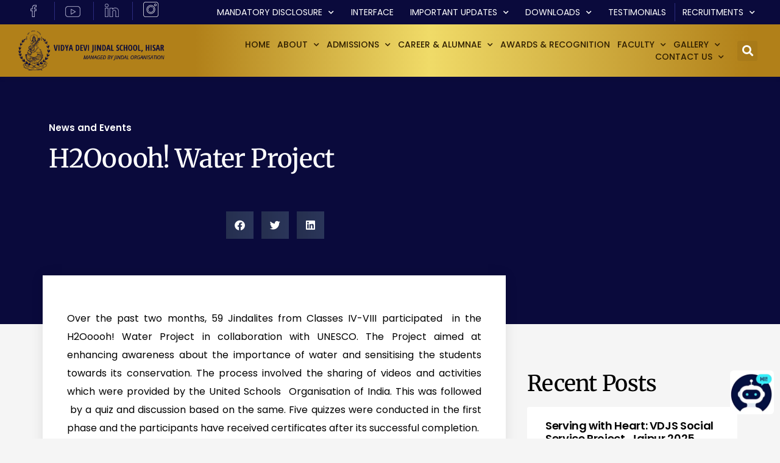

--- FILE ---
content_type: text/html; charset=UTF-8
request_url: https://www.vdjs.edu.in/26315-2/
body_size: 19013
content:
<!DOCTYPE html>
<html lang="en-US">
<head>
	<meta charset="UTF-8">
	<meta name="viewport" content="width=device-width, initial-scale=1.0, viewport-fit=cover" />		<meta name='robots' content='index, follow, max-image-preview:large, max-snippet:-1, max-video-preview:-1' />
	<style>img:is([sizes="auto" i], [sizes^="auto," i]) { contain-intrinsic-size: 3000px 1500px }</style>
	
	<!-- This site is optimized with the Yoast SEO plugin v26.2 - https://yoast.com/wordpress/plugins/seo/ -->
	<title>H2Ooooh! Water Project - Vidya Devi Jindal School</title>
	<link rel="canonical" href="https://www.vdjs.edu.in/26315-2/" />
	<meta property="og:locale" content="en_US" />
	<meta property="og:type" content="article" />
	<meta property="og:title" content="H2Ooooh! Water Project - Vidya Devi Jindal School" />
	<meta property="og:description" content="Over the past two months, 59 Jindalites from Classes IV-VIII participated  in the H2Ooooh! Water Project in collaboration with UNESCO. The Project aimed at enhancing awareness about the importance of water and sensitising the students towards its conservation. The process involved the sharing of videos and activities which were provided by the United Schools  Organisation of &hellip; Continue reading &quot;H2Ooooh! Water Project&quot;" />
	<meta property="og:url" content="https://www.vdjs.edu.in/26315-2/" />
	<meta property="og:site_name" content="Vidya Devi Jindal School" />
	<meta property="article:published_time" content="2020-12-14T10:04:12+00:00" />
	<meta property="article:modified_time" content="2020-12-14T10:04:37+00:00" />
	<meta property="og:image" content="https://www.vdjs.edu.in/wp-content/uploads/2020/12/Waterwise-UNESCO-Program-1024x768.jpg" />
	<meta name="author" content="admin" />
	<meta name="twitter:card" content="summary_large_image" />
	<meta name="twitter:label1" content="Written by" />
	<meta name="twitter:data1" content="admin" />
	<meta name="twitter:label2" content="Est. reading time" />
	<meta name="twitter:data2" content="1 minute" />
	<script type="application/ld+json" class="yoast-schema-graph">{"@context":"https://schema.org","@graph":[{"@type":"WebPage","@id":"https://www.vdjs.edu.in/26315-2/","url":"https://www.vdjs.edu.in/26315-2/","name":"H2Ooooh! Water Project - Vidya Devi Jindal School","isPartOf":{"@id":"https://www.vdjs.edu.in/#website"},"primaryImageOfPage":{"@id":"https://www.vdjs.edu.in/26315-2/#primaryimage"},"image":{"@id":"https://www.vdjs.edu.in/26315-2/#primaryimage"},"thumbnailUrl":"https://www.vdjs.edu.in/wp-content/uploads/2020/12/Waterwise-UNESCO-Program-1024x768.jpg","datePublished":"2020-12-14T10:04:12+00:00","dateModified":"2020-12-14T10:04:37+00:00","author":{"@id":"https://www.vdjs.edu.in/#/schema/person/cf7d081475d3192f79e805afbe5abdd6"},"breadcrumb":{"@id":"https://www.vdjs.edu.in/26315-2/#breadcrumb"},"inLanguage":"en-US","potentialAction":[{"@type":"ReadAction","target":["https://www.vdjs.edu.in/26315-2/"]}]},{"@type":"ImageObject","inLanguage":"en-US","@id":"https://www.vdjs.edu.in/26315-2/#primaryimage","url":"https://www.vdjs.edu.in/wp-content/uploads/2020/12/Waterwise-UNESCO-Program-1024x768.jpg","contentUrl":"https://www.vdjs.edu.in/wp-content/uploads/2020/12/Waterwise-UNESCO-Program-1024x768.jpg"},{"@type":"BreadcrumbList","@id":"https://www.vdjs.edu.in/26315-2/#breadcrumb","itemListElement":[{"@type":"ListItem","position":1,"name":"Home","item":"https://www.vdjs.edu.in/"},{"@type":"ListItem","position":2,"name":"News and Events","item":"https://www.vdjs.edu.in/news-and-events/"},{"@type":"ListItem","position":3,"name":"H2Ooooh! Water Project"}]},{"@type":"WebSite","@id":"https://www.vdjs.edu.in/#website","url":"https://www.vdjs.edu.in/","name":"Vidya Devi Jindal School","description":"","potentialAction":[{"@type":"SearchAction","target":{"@type":"EntryPoint","urlTemplate":"https://www.vdjs.edu.in/?s={search_term_string}"},"query-input":{"@type":"PropertyValueSpecification","valueRequired":true,"valueName":"search_term_string"}}],"inLanguage":"en-US"},{"@type":"Person","@id":"https://www.vdjs.edu.in/#/schema/person/cf7d081475d3192f79e805afbe5abdd6","name":"admin","image":{"@type":"ImageObject","inLanguage":"en-US","@id":"https://www.vdjs.edu.in/#/schema/person/image/","url":"https://secure.gravatar.com/avatar/251db9693cb1d8bde757686447d7b7187246245a2330f0cb4a16f609a7eff89d?s=96&d=mm&r=g","contentUrl":"https://secure.gravatar.com/avatar/251db9693cb1d8bde757686447d7b7187246245a2330f0cb4a16f609a7eff89d?s=96&d=mm&r=g","caption":"admin"},"sameAs":["https://www.vdjs.edu.in"],"url":"https://www.vdjs.edu.in/author/admin/"}]}</script>
	<!-- / Yoast SEO plugin. -->


<link rel="alternate" type="application/rss+xml" title="Vidya Devi Jindal School &raquo; Feed" href="https://www.vdjs.edu.in/feed/" />
<link rel="alternate" type="application/rss+xml" title="Vidya Devi Jindal School &raquo; Comments Feed" href="https://www.vdjs.edu.in/comments/feed/" />
<link rel="alternate" type="application/rss+xml" title="Vidya Devi Jindal School &raquo; H2Ooooh! Water Project Comments Feed" href="https://www.vdjs.edu.in/26315-2/feed/" />
<script>
window._wpemojiSettings = {"baseUrl":"https:\/\/s.w.org\/images\/core\/emoji\/16.0.1\/72x72\/","ext":".png","svgUrl":"https:\/\/s.w.org\/images\/core\/emoji\/16.0.1\/svg\/","svgExt":".svg","source":{"concatemoji":"https:\/\/www.vdjs.edu.in\/wp-includes\/js\/wp-emoji-release.min.js?ver=6.8.3"}};
/*! This file is auto-generated */
!function(s,n){var o,i,e;function c(e){try{var t={supportTests:e,timestamp:(new Date).valueOf()};sessionStorage.setItem(o,JSON.stringify(t))}catch(e){}}function p(e,t,n){e.clearRect(0,0,e.canvas.width,e.canvas.height),e.fillText(t,0,0);var t=new Uint32Array(e.getImageData(0,0,e.canvas.width,e.canvas.height).data),a=(e.clearRect(0,0,e.canvas.width,e.canvas.height),e.fillText(n,0,0),new Uint32Array(e.getImageData(0,0,e.canvas.width,e.canvas.height).data));return t.every(function(e,t){return e===a[t]})}function u(e,t){e.clearRect(0,0,e.canvas.width,e.canvas.height),e.fillText(t,0,0);for(var n=e.getImageData(16,16,1,1),a=0;a<n.data.length;a++)if(0!==n.data[a])return!1;return!0}function f(e,t,n,a){switch(t){case"flag":return n(e,"\ud83c\udff3\ufe0f\u200d\u26a7\ufe0f","\ud83c\udff3\ufe0f\u200b\u26a7\ufe0f")?!1:!n(e,"\ud83c\udde8\ud83c\uddf6","\ud83c\udde8\u200b\ud83c\uddf6")&&!n(e,"\ud83c\udff4\udb40\udc67\udb40\udc62\udb40\udc65\udb40\udc6e\udb40\udc67\udb40\udc7f","\ud83c\udff4\u200b\udb40\udc67\u200b\udb40\udc62\u200b\udb40\udc65\u200b\udb40\udc6e\u200b\udb40\udc67\u200b\udb40\udc7f");case"emoji":return!a(e,"\ud83e\udedf")}return!1}function g(e,t,n,a){var r="undefined"!=typeof WorkerGlobalScope&&self instanceof WorkerGlobalScope?new OffscreenCanvas(300,150):s.createElement("canvas"),o=r.getContext("2d",{willReadFrequently:!0}),i=(o.textBaseline="top",o.font="600 32px Arial",{});return e.forEach(function(e){i[e]=t(o,e,n,a)}),i}function t(e){var t=s.createElement("script");t.src=e,t.defer=!0,s.head.appendChild(t)}"undefined"!=typeof Promise&&(o="wpEmojiSettingsSupports",i=["flag","emoji"],n.supports={everything:!0,everythingExceptFlag:!0},e=new Promise(function(e){s.addEventListener("DOMContentLoaded",e,{once:!0})}),new Promise(function(t){var n=function(){try{var e=JSON.parse(sessionStorage.getItem(o));if("object"==typeof e&&"number"==typeof e.timestamp&&(new Date).valueOf()<e.timestamp+604800&&"object"==typeof e.supportTests)return e.supportTests}catch(e){}return null}();if(!n){if("undefined"!=typeof Worker&&"undefined"!=typeof OffscreenCanvas&&"undefined"!=typeof URL&&URL.createObjectURL&&"undefined"!=typeof Blob)try{var e="postMessage("+g.toString()+"("+[JSON.stringify(i),f.toString(),p.toString(),u.toString()].join(",")+"));",a=new Blob([e],{type:"text/javascript"}),r=new Worker(URL.createObjectURL(a),{name:"wpTestEmojiSupports"});return void(r.onmessage=function(e){c(n=e.data),r.terminate(),t(n)})}catch(e){}c(n=g(i,f,p,u))}t(n)}).then(function(e){for(var t in e)n.supports[t]=e[t],n.supports.everything=n.supports.everything&&n.supports[t],"flag"!==t&&(n.supports.everythingExceptFlag=n.supports.everythingExceptFlag&&n.supports[t]);n.supports.everythingExceptFlag=n.supports.everythingExceptFlag&&!n.supports.flag,n.DOMReady=!1,n.readyCallback=function(){n.DOMReady=!0}}).then(function(){return e}).then(function(){var e;n.supports.everything||(n.readyCallback(),(e=n.source||{}).concatemoji?t(e.concatemoji):e.wpemoji&&e.twemoji&&(t(e.twemoji),t(e.wpemoji)))}))}((window,document),window._wpemojiSettings);
</script>

<style id='wp-emoji-styles-inline-css'>

	img.wp-smiley, img.emoji {
		display: inline !important;
		border: none !important;
		box-shadow: none !important;
		height: 1em !important;
		width: 1em !important;
		margin: 0 0.07em !important;
		vertical-align: -0.1em !important;
		background: none !important;
		padding: 0 !important;
	}
</style>
<link rel='stylesheet' id='wp-block-library-css' href='https://www.vdjs.edu.in/wp-includes/css/dist/block-library/style.min.css?ver=6.8.3' media='all' />
<style id='wp-block-library-theme-inline-css'>
.wp-block-audio :where(figcaption){color:#555;font-size:13px;text-align:center}.is-dark-theme .wp-block-audio :where(figcaption){color:#ffffffa6}.wp-block-audio{margin:0 0 1em}.wp-block-code{border:1px solid #ccc;border-radius:4px;font-family:Menlo,Consolas,monaco,monospace;padding:.8em 1em}.wp-block-embed :where(figcaption){color:#555;font-size:13px;text-align:center}.is-dark-theme .wp-block-embed :where(figcaption){color:#ffffffa6}.wp-block-embed{margin:0 0 1em}.blocks-gallery-caption{color:#555;font-size:13px;text-align:center}.is-dark-theme .blocks-gallery-caption{color:#ffffffa6}:root :where(.wp-block-image figcaption){color:#555;font-size:13px;text-align:center}.is-dark-theme :root :where(.wp-block-image figcaption){color:#ffffffa6}.wp-block-image{margin:0 0 1em}.wp-block-pullquote{border-bottom:4px solid;border-top:4px solid;color:currentColor;margin-bottom:1.75em}.wp-block-pullquote cite,.wp-block-pullquote footer,.wp-block-pullquote__citation{color:currentColor;font-size:.8125em;font-style:normal;text-transform:uppercase}.wp-block-quote{border-left:.25em solid;margin:0 0 1.75em;padding-left:1em}.wp-block-quote cite,.wp-block-quote footer{color:currentColor;font-size:.8125em;font-style:normal;position:relative}.wp-block-quote:where(.has-text-align-right){border-left:none;border-right:.25em solid;padding-left:0;padding-right:1em}.wp-block-quote:where(.has-text-align-center){border:none;padding-left:0}.wp-block-quote.is-large,.wp-block-quote.is-style-large,.wp-block-quote:where(.is-style-plain){border:none}.wp-block-search .wp-block-search__label{font-weight:700}.wp-block-search__button{border:1px solid #ccc;padding:.375em .625em}:where(.wp-block-group.has-background){padding:1.25em 2.375em}.wp-block-separator.has-css-opacity{opacity:.4}.wp-block-separator{border:none;border-bottom:2px solid;margin-left:auto;margin-right:auto}.wp-block-separator.has-alpha-channel-opacity{opacity:1}.wp-block-separator:not(.is-style-wide):not(.is-style-dots){width:100px}.wp-block-separator.has-background:not(.is-style-dots){border-bottom:none;height:1px}.wp-block-separator.has-background:not(.is-style-wide):not(.is-style-dots){height:2px}.wp-block-table{margin:0 0 1em}.wp-block-table td,.wp-block-table th{word-break:normal}.wp-block-table :where(figcaption){color:#555;font-size:13px;text-align:center}.is-dark-theme .wp-block-table :where(figcaption){color:#ffffffa6}.wp-block-video :where(figcaption){color:#555;font-size:13px;text-align:center}.is-dark-theme .wp-block-video :where(figcaption){color:#ffffffa6}.wp-block-video{margin:0 0 1em}:root :where(.wp-block-template-part.has-background){margin-bottom:0;margin-top:0;padding:1.25em 2.375em}
</style>
<style id='classic-theme-styles-inline-css'>
/*! This file is auto-generated */
.wp-block-button__link{color:#fff;background-color:#32373c;border-radius:9999px;box-shadow:none;text-decoration:none;padding:calc(.667em + 2px) calc(1.333em + 2px);font-size:1.125em}.wp-block-file__button{background:#32373c;color:#fff;text-decoration:none}
</style>
<style id='global-styles-inline-css'>
:root{--wp--preset--aspect-ratio--square: 1;--wp--preset--aspect-ratio--4-3: 4/3;--wp--preset--aspect-ratio--3-4: 3/4;--wp--preset--aspect-ratio--3-2: 3/2;--wp--preset--aspect-ratio--2-3: 2/3;--wp--preset--aspect-ratio--16-9: 16/9;--wp--preset--aspect-ratio--9-16: 9/16;--wp--preset--color--black: #000000;--wp--preset--color--cyan-bluish-gray: #abb8c3;--wp--preset--color--white: #FFF;--wp--preset--color--pale-pink: #f78da7;--wp--preset--color--vivid-red: #cf2e2e;--wp--preset--color--luminous-vivid-orange: #ff6900;--wp--preset--color--luminous-vivid-amber: #fcb900;--wp--preset--color--light-green-cyan: #7bdcb5;--wp--preset--color--vivid-green-cyan: #00d084;--wp--preset--color--pale-cyan-blue: #8ed1fc;--wp--preset--color--vivid-cyan-blue: #0693e3;--wp--preset--color--vivid-purple: #9b51e0;--wp--preset--color--primary: #0073a8;--wp--preset--color--secondary: #005075;--wp--preset--color--dark-gray: #111;--wp--preset--color--light-gray: #767676;--wp--preset--gradient--vivid-cyan-blue-to-vivid-purple: linear-gradient(135deg,rgba(6,147,227,1) 0%,rgb(155,81,224) 100%);--wp--preset--gradient--light-green-cyan-to-vivid-green-cyan: linear-gradient(135deg,rgb(122,220,180) 0%,rgb(0,208,130) 100%);--wp--preset--gradient--luminous-vivid-amber-to-luminous-vivid-orange: linear-gradient(135deg,rgba(252,185,0,1) 0%,rgba(255,105,0,1) 100%);--wp--preset--gradient--luminous-vivid-orange-to-vivid-red: linear-gradient(135deg,rgba(255,105,0,1) 0%,rgb(207,46,46) 100%);--wp--preset--gradient--very-light-gray-to-cyan-bluish-gray: linear-gradient(135deg,rgb(238,238,238) 0%,rgb(169,184,195) 100%);--wp--preset--gradient--cool-to-warm-spectrum: linear-gradient(135deg,rgb(74,234,220) 0%,rgb(151,120,209) 20%,rgb(207,42,186) 40%,rgb(238,44,130) 60%,rgb(251,105,98) 80%,rgb(254,248,76) 100%);--wp--preset--gradient--blush-light-purple: linear-gradient(135deg,rgb(255,206,236) 0%,rgb(152,150,240) 100%);--wp--preset--gradient--blush-bordeaux: linear-gradient(135deg,rgb(254,205,165) 0%,rgb(254,45,45) 50%,rgb(107,0,62) 100%);--wp--preset--gradient--luminous-dusk: linear-gradient(135deg,rgb(255,203,112) 0%,rgb(199,81,192) 50%,rgb(65,88,208) 100%);--wp--preset--gradient--pale-ocean: linear-gradient(135deg,rgb(255,245,203) 0%,rgb(182,227,212) 50%,rgb(51,167,181) 100%);--wp--preset--gradient--electric-grass: linear-gradient(135deg,rgb(202,248,128) 0%,rgb(113,206,126) 100%);--wp--preset--gradient--midnight: linear-gradient(135deg,rgb(2,3,129) 0%,rgb(40,116,252) 100%);--wp--preset--font-size--small: 19.5px;--wp--preset--font-size--medium: 20px;--wp--preset--font-size--large: 36.5px;--wp--preset--font-size--x-large: 42px;--wp--preset--font-size--normal: 22px;--wp--preset--font-size--huge: 49.5px;--wp--preset--spacing--20: 0.44rem;--wp--preset--spacing--30: 0.67rem;--wp--preset--spacing--40: 1rem;--wp--preset--spacing--50: 1.5rem;--wp--preset--spacing--60: 2.25rem;--wp--preset--spacing--70: 3.38rem;--wp--preset--spacing--80: 5.06rem;--wp--preset--shadow--natural: 6px 6px 9px rgba(0, 0, 0, 0.2);--wp--preset--shadow--deep: 12px 12px 50px rgba(0, 0, 0, 0.4);--wp--preset--shadow--sharp: 6px 6px 0px rgba(0, 0, 0, 0.2);--wp--preset--shadow--outlined: 6px 6px 0px -3px rgba(255, 255, 255, 1), 6px 6px rgba(0, 0, 0, 1);--wp--preset--shadow--crisp: 6px 6px 0px rgba(0, 0, 0, 1);}:where(.is-layout-flex){gap: 0.5em;}:where(.is-layout-grid){gap: 0.5em;}body .is-layout-flex{display: flex;}.is-layout-flex{flex-wrap: wrap;align-items: center;}.is-layout-flex > :is(*, div){margin: 0;}body .is-layout-grid{display: grid;}.is-layout-grid > :is(*, div){margin: 0;}:where(.wp-block-columns.is-layout-flex){gap: 2em;}:where(.wp-block-columns.is-layout-grid){gap: 2em;}:where(.wp-block-post-template.is-layout-flex){gap: 1.25em;}:where(.wp-block-post-template.is-layout-grid){gap: 1.25em;}.has-black-color{color: var(--wp--preset--color--black) !important;}.has-cyan-bluish-gray-color{color: var(--wp--preset--color--cyan-bluish-gray) !important;}.has-white-color{color: var(--wp--preset--color--white) !important;}.has-pale-pink-color{color: var(--wp--preset--color--pale-pink) !important;}.has-vivid-red-color{color: var(--wp--preset--color--vivid-red) !important;}.has-luminous-vivid-orange-color{color: var(--wp--preset--color--luminous-vivid-orange) !important;}.has-luminous-vivid-amber-color{color: var(--wp--preset--color--luminous-vivid-amber) !important;}.has-light-green-cyan-color{color: var(--wp--preset--color--light-green-cyan) !important;}.has-vivid-green-cyan-color{color: var(--wp--preset--color--vivid-green-cyan) !important;}.has-pale-cyan-blue-color{color: var(--wp--preset--color--pale-cyan-blue) !important;}.has-vivid-cyan-blue-color{color: var(--wp--preset--color--vivid-cyan-blue) !important;}.has-vivid-purple-color{color: var(--wp--preset--color--vivid-purple) !important;}.has-black-background-color{background-color: var(--wp--preset--color--black) !important;}.has-cyan-bluish-gray-background-color{background-color: var(--wp--preset--color--cyan-bluish-gray) !important;}.has-white-background-color{background-color: var(--wp--preset--color--white) !important;}.has-pale-pink-background-color{background-color: var(--wp--preset--color--pale-pink) !important;}.has-vivid-red-background-color{background-color: var(--wp--preset--color--vivid-red) !important;}.has-luminous-vivid-orange-background-color{background-color: var(--wp--preset--color--luminous-vivid-orange) !important;}.has-luminous-vivid-amber-background-color{background-color: var(--wp--preset--color--luminous-vivid-amber) !important;}.has-light-green-cyan-background-color{background-color: var(--wp--preset--color--light-green-cyan) !important;}.has-vivid-green-cyan-background-color{background-color: var(--wp--preset--color--vivid-green-cyan) !important;}.has-pale-cyan-blue-background-color{background-color: var(--wp--preset--color--pale-cyan-blue) !important;}.has-vivid-cyan-blue-background-color{background-color: var(--wp--preset--color--vivid-cyan-blue) !important;}.has-vivid-purple-background-color{background-color: var(--wp--preset--color--vivid-purple) !important;}.has-black-border-color{border-color: var(--wp--preset--color--black) !important;}.has-cyan-bluish-gray-border-color{border-color: var(--wp--preset--color--cyan-bluish-gray) !important;}.has-white-border-color{border-color: var(--wp--preset--color--white) !important;}.has-pale-pink-border-color{border-color: var(--wp--preset--color--pale-pink) !important;}.has-vivid-red-border-color{border-color: var(--wp--preset--color--vivid-red) !important;}.has-luminous-vivid-orange-border-color{border-color: var(--wp--preset--color--luminous-vivid-orange) !important;}.has-luminous-vivid-amber-border-color{border-color: var(--wp--preset--color--luminous-vivid-amber) !important;}.has-light-green-cyan-border-color{border-color: var(--wp--preset--color--light-green-cyan) !important;}.has-vivid-green-cyan-border-color{border-color: var(--wp--preset--color--vivid-green-cyan) !important;}.has-pale-cyan-blue-border-color{border-color: var(--wp--preset--color--pale-cyan-blue) !important;}.has-vivid-cyan-blue-border-color{border-color: var(--wp--preset--color--vivid-cyan-blue) !important;}.has-vivid-purple-border-color{border-color: var(--wp--preset--color--vivid-purple) !important;}.has-vivid-cyan-blue-to-vivid-purple-gradient-background{background: var(--wp--preset--gradient--vivid-cyan-blue-to-vivid-purple) !important;}.has-light-green-cyan-to-vivid-green-cyan-gradient-background{background: var(--wp--preset--gradient--light-green-cyan-to-vivid-green-cyan) !important;}.has-luminous-vivid-amber-to-luminous-vivid-orange-gradient-background{background: var(--wp--preset--gradient--luminous-vivid-amber-to-luminous-vivid-orange) !important;}.has-luminous-vivid-orange-to-vivid-red-gradient-background{background: var(--wp--preset--gradient--luminous-vivid-orange-to-vivid-red) !important;}.has-very-light-gray-to-cyan-bluish-gray-gradient-background{background: var(--wp--preset--gradient--very-light-gray-to-cyan-bluish-gray) !important;}.has-cool-to-warm-spectrum-gradient-background{background: var(--wp--preset--gradient--cool-to-warm-spectrum) !important;}.has-blush-light-purple-gradient-background{background: var(--wp--preset--gradient--blush-light-purple) !important;}.has-blush-bordeaux-gradient-background{background: var(--wp--preset--gradient--blush-bordeaux) !important;}.has-luminous-dusk-gradient-background{background: var(--wp--preset--gradient--luminous-dusk) !important;}.has-pale-ocean-gradient-background{background: var(--wp--preset--gradient--pale-ocean) !important;}.has-electric-grass-gradient-background{background: var(--wp--preset--gradient--electric-grass) !important;}.has-midnight-gradient-background{background: var(--wp--preset--gradient--midnight) !important;}.has-small-font-size{font-size: var(--wp--preset--font-size--small) !important;}.has-medium-font-size{font-size: var(--wp--preset--font-size--medium) !important;}.has-large-font-size{font-size: var(--wp--preset--font-size--large) !important;}.has-x-large-font-size{font-size: var(--wp--preset--font-size--x-large) !important;}
:where(.wp-block-post-template.is-layout-flex){gap: 1.25em;}:where(.wp-block-post-template.is-layout-grid){gap: 1.25em;}
:where(.wp-block-columns.is-layout-flex){gap: 2em;}:where(.wp-block-columns.is-layout-grid){gap: 2em;}
:root :where(.wp-block-pullquote){font-size: 1.5em;line-height: 1.6;}
</style>
<link rel='stylesheet' id='ditty-news-ticker-font-css' href='https://www.vdjs.edu.in/wp-content/plugins/ditty-news-ticker/legacy/inc/static/libs/fontastic/styles.css?ver=3.1.59' media='all' />
<link rel='stylesheet' id='ditty-news-ticker-css' href='https://www.vdjs.edu.in/wp-content/plugins/ditty-news-ticker/legacy/inc/static/css/style.css?ver=3.1.59' media='all' />
<link rel='stylesheet' id='ditty-displays-css' href='https://www.vdjs.edu.in/wp-content/plugins/ditty-news-ticker/build/dittyDisplays.css?ver=3.1.59' media='all' />
<link rel='stylesheet' id='ditty-fontawesome-css' href='https://www.vdjs.edu.in/wp-content/plugins/ditty-news-ticker/includes/libs/fontawesome-6.4.0/css/all.css?ver=6.4.0' media='' />
<link rel='stylesheet' id='twentynineteen-style-css' href='https://www.vdjs.edu.in/wp-content/themes/twentynineteen/style.css?ver=3.1' media='all' />
<link rel='stylesheet' id='twentynineteen-print-style-css' href='https://www.vdjs.edu.in/wp-content/themes/twentynineteen/print.css?ver=3.1' media='print' />
<link rel='stylesheet' id='dflip-style-css' href='https://www.vdjs.edu.in/wp-content/plugins/3d-flipbook-dflip-lite/assets/css/dflip.min.css?ver=2.4.20' media='all' />
<link rel='stylesheet' id='elementor-frontend-css' href='https://www.vdjs.edu.in/wp-content/plugins/elementor/assets/css/frontend.min.css?ver=3.32.5' media='all' />
<link rel='stylesheet' id='widget-image-css' href='https://www.vdjs.edu.in/wp-content/plugins/elementor/assets/css/widget-image.min.css?ver=3.32.5' media='all' />
<link rel='stylesheet' id='e-animation-zoomIn-css' href='https://www.vdjs.edu.in/wp-content/plugins/elementor/assets/lib/animations/styles/zoomIn.min.css?ver=3.32.5' media='all' />
<link rel='stylesheet' id='e-popup-css' href='https://www.vdjs.edu.in/wp-content/plugins/elementor-pro/assets/css/conditionals/popup.min.css?ver=3.32.3' media='all' />
<link rel='stylesheet' id='widget-menu-anchor-css' href='https://www.vdjs.edu.in/wp-content/plugins/elementor/assets/css/widget-menu-anchor.min.css?ver=3.32.5' media='all' />
<link rel='stylesheet' id='e-motion-fx-css' href='https://www.vdjs.edu.in/wp-content/plugins/elementor-pro/assets/css/modules/motion-fx.min.css?ver=3.32.3' media='all' />
<link rel='stylesheet' id='widget-nav-menu-css' href='https://www.vdjs.edu.in/wp-content/plugins/elementor-pro/assets/css/widget-nav-menu.min.css?ver=3.32.3' media='all' />
<link rel='stylesheet' id='e-sticky-css' href='https://www.vdjs.edu.in/wp-content/plugins/elementor-pro/assets/css/modules/sticky.min.css?ver=3.32.3' media='all' />
<link rel='stylesheet' id='widget-search-form-css' href='https://www.vdjs.edu.in/wp-content/plugins/elementor-pro/assets/css/widget-search-form.min.css?ver=3.32.3' media='all' />
<link rel='stylesheet' id='elementor-icons-shared-0-css' href='https://www.vdjs.edu.in/wp-content/plugins/elementor/assets/lib/font-awesome/css/fontawesome.min.css?ver=5.15.3' media='all' />
<link rel='stylesheet' id='elementor-icons-fa-solid-css' href='https://www.vdjs.edu.in/wp-content/plugins/elementor/assets/lib/font-awesome/css/solid.min.css?ver=5.15.3' media='all' />
<link rel='stylesheet' id='widget-heading-css' href='https://www.vdjs.edu.in/wp-content/plugins/elementor/assets/css/widget-heading.min.css?ver=3.32.5' media='all' />
<link rel='stylesheet' id='widget-divider-css' href='https://www.vdjs.edu.in/wp-content/plugins/elementor/assets/css/widget-divider.min.css?ver=3.32.5' media='all' />
<link rel='stylesheet' id='widget-icon-list-css' href='https://www.vdjs.edu.in/wp-content/plugins/elementor/assets/css/widget-icon-list.min.css?ver=3.32.5' media='all' />
<link rel='stylesheet' id='widget-social-icons-css' href='https://www.vdjs.edu.in/wp-content/plugins/elementor/assets/css/widget-social-icons.min.css?ver=3.32.5' media='all' />
<link rel='stylesheet' id='e-apple-webkit-css' href='https://www.vdjs.edu.in/wp-content/plugins/elementor/assets/css/conditionals/apple-webkit.min.css?ver=3.32.5' media='all' />
<link rel='stylesheet' id='e-animation-pulse-shrink-css' href='https://www.vdjs.edu.in/wp-content/plugins/elementor/assets/lib/animations/styles/e-animation-pulse-shrink.min.css?ver=3.32.5' media='all' />
<link rel='stylesheet' id='widget-post-info-css' href='https://www.vdjs.edu.in/wp-content/plugins/elementor-pro/assets/css/widget-post-info.min.css?ver=3.32.3' media='all' />
<link rel='stylesheet' id='elementor-icons-fa-regular-css' href='https://www.vdjs.edu.in/wp-content/plugins/elementor/assets/lib/font-awesome/css/regular.min.css?ver=5.15.3' media='all' />
<link rel='stylesheet' id='widget-share-buttons-css' href='https://www.vdjs.edu.in/wp-content/plugins/elementor-pro/assets/css/widget-share-buttons.min.css?ver=3.32.3' media='all' />
<link rel='stylesheet' id='elementor-icons-fa-brands-css' href='https://www.vdjs.edu.in/wp-content/plugins/elementor/assets/lib/font-awesome/css/brands.min.css?ver=5.15.3' media='all' />
<link rel='stylesheet' id='widget-posts-css' href='https://www.vdjs.edu.in/wp-content/plugins/elementor-pro/assets/css/widget-posts.min.css?ver=3.32.3' media='all' />
<link rel='stylesheet' id='elementor-icons-css' href='https://www.vdjs.edu.in/wp-content/plugins/elementor/assets/lib/eicons/css/elementor-icons.min.css?ver=5.44.0' media='all' />
<link rel='stylesheet' id='elementor-post-11-css' href='https://www.vdjs.edu.in/wp-content/uploads/elementor/css/post-11.css?ver=1763111972' media='all' />
<link rel='stylesheet' id='elementor-post-26637-css' href='https://www.vdjs.edu.in/wp-content/uploads/elementor/css/post-26637.css?ver=1763111972' media='all' />
<link rel='stylesheet' id='elementor-post-10-css' href='https://www.vdjs.edu.in/wp-content/uploads/elementor/css/post-10.css?ver=1763111972' media='all' />
<link rel='stylesheet' id='elementor-post-20398-css' href='https://www.vdjs.edu.in/wp-content/uploads/elementor/css/post-20398.css?ver=1763111972' media='all' />
<link rel='stylesheet' id='elementor-post-21481-css' href='https://www.vdjs.edu.in/wp-content/uploads/elementor/css/post-21481.css?ver=1763111997' media='all' />
<link rel='stylesheet' id='elementor-gf-local-poppins-css' href='https://www.vdjs.edu.in/wp-content/uploads/elementor/google-fonts/css/poppins.css?ver=1751438965' media='all' />
<link rel='stylesheet' id='elementor-gf-local-merriweather-css' href='https://www.vdjs.edu.in/wp-content/uploads/elementor/google-fonts/css/merriweather.css?ver=1751438971' media='all' />
<script src="https://www.vdjs.edu.in/wp-includes/js/jquery/jquery.min.js?ver=3.7.1" id="jquery-core-js"></script>
<script src="https://www.vdjs.edu.in/wp-includes/js/jquery/jquery-migrate.min.js?ver=3.4.1" id="jquery-migrate-js"></script>
<link rel="https://api.w.org/" href="https://www.vdjs.edu.in/wp-json/" /><link rel="alternate" title="JSON" type="application/json" href="https://www.vdjs.edu.in/wp-json/wp/v2/posts/26315" /><link rel="EditURI" type="application/rsd+xml" title="RSD" href="https://www.vdjs.edu.in/xmlrpc.php?rsd" />
<meta name="generator" content="WordPress 6.8.3" />
<link rel='shortlink' href='https://www.vdjs.edu.in/?p=26315' />
<link rel="alternate" title="oEmbed (JSON)" type="application/json+oembed" href="https://www.vdjs.edu.in/wp-json/oembed/1.0/embed?url=https%3A%2F%2Fwww.vdjs.edu.in%2F26315-2%2F" />
<link rel="alternate" title="oEmbed (XML)" type="text/xml+oembed" href="https://www.vdjs.edu.in/wp-json/oembed/1.0/embed?url=https%3A%2F%2Fwww.vdjs.edu.in%2F26315-2%2F&#038;format=xml" />
<style>i.mtphr-dnt-icon-arrow-right, i.mtphr-dnt-icon-arrow-left { display: none; }</style><link rel="pingback" href="https://www.vdjs.edu.in/xmlrpc.php"><meta name="generator" content="Elementor 3.32.5; features: additional_custom_breakpoints; settings: css_print_method-external, google_font-enabled, font_display-auto">
<style>.recentcomments a{display:inline !important;padding:0 !important;margin:0 !important;}</style>			<style>
				.e-con.e-parent:nth-of-type(n+4):not(.e-lazyloaded):not(.e-no-lazyload),
				.e-con.e-parent:nth-of-type(n+4):not(.e-lazyloaded):not(.e-no-lazyload) * {
					background-image: none !important;
				}
				@media screen and (max-height: 1024px) {
					.e-con.e-parent:nth-of-type(n+3):not(.e-lazyloaded):not(.e-no-lazyload),
					.e-con.e-parent:nth-of-type(n+3):not(.e-lazyloaded):not(.e-no-lazyload) * {
						background-image: none !important;
					}
				}
				@media screen and (max-height: 640px) {
					.e-con.e-parent:nth-of-type(n+2):not(.e-lazyloaded):not(.e-no-lazyload),
					.e-con.e-parent:nth-of-type(n+2):not(.e-lazyloaded):not(.e-no-lazyload) * {
						background-image: none !important;
					}
				}
			</style>
						<meta name="theme-color" content="#FFFFFF">
			<link rel="icon" href="https://www.vdjs.edu.in/wp-content/uploads/2021/01/cropped-favi-32x32.png" sizes="32x32" />
<link rel="icon" href="https://www.vdjs.edu.in/wp-content/uploads/2021/01/cropped-favi-192x192.png" sizes="192x192" />
<link rel="apple-touch-icon" href="https://www.vdjs.edu.in/wp-content/uploads/2021/01/cropped-favi-180x180.png" />
<meta name="msapplication-TileImage" content="https://www.vdjs.edu.in/wp-content/uploads/2021/01/cropped-favi-270x270.png" />
		<style id="wp-custom-css">
			h1::before {
    content: none;
}
h2::before {
    content: none;
}

p#breadcrumbs {
    margin: 0px;
	font-size: 15px;
}
h1:not(.site-title):before, h2:before {
    content: none !important;
}
.justify p {
    text-align: justify;
}
.justify li {
    text-align: justify;
}
.logged-in li.menu-item.menu-item-type-custom.menu-item-object-custom.menu-item-has-children:hover ul.sub-menu.elementor-nav-menu--dropdown {
    display: inline-block;
    min-width: 312px;
    width: 100%;
}
.logged-in .elementor-10 .elementor-element.elementor-element-c6bfd9e .elementor-nav-menu--main > .elementor-nav-menu > li > .elementor-nav-menu--dropdown,
.logged-in ul#menu-1-d5b0a18 li:hover ul.sub-menu.elementor-nav-menu--dropdown{margin-top:0px !important;}


		</style>
		</head>
<body class="wp-singular post-template-default single single-post postid-26315 single-format-standard wp-embed-responsive wp-theme-twentynineteen ally-default singular image-filters-enabled elementor-default elementor-template-full-width elementor-kit-11 elementor-page-21481">
		<header data-elementor-type="header" data-elementor-id="10" class="elementor elementor-10 elementor-location-header" data-elementor-post-type="elementor_library">
					<section class="elementor-section elementor-top-section elementor-element elementor-element-403f061d elementor-section-content-middle elementor-section-full_width elementor-section-height-default elementor-section-height-default" data-id="403f061d" data-element_type="section" id="header_pop" data-settings="{&quot;background_background&quot;:&quot;classic&quot;}">
						<div class="elementor-container elementor-column-gap-default">
					<div class="elementor-column elementor-col-100 elementor-top-column elementor-element elementor-element-66994f78" data-id="66994f78" data-element_type="column" data-settings="{&quot;background_background&quot;:&quot;classic&quot;}">
			<div class="elementor-widget-wrap elementor-element-populated">
					<div class="elementor-background-overlay"></div>
						<div class="elementor-element elementor-element-6adc40b top-widget elementor-widget elementor-widget-menu-anchor" data-id="6adc40b" data-element_type="widget" data-widget_type="menu-anchor.default">
				<div class="elementor-widget-container">
							<div class="elementor-menu-anchor" id="top"></div>
						</div>
				</div>
				<div class="elementor-element elementor-element-982204f elementor-widget__width-initial elementor-fixed elementor-view-stacked elementor-shape-circle elementor-widget elementor-widget-icon" data-id="982204f" data-element_type="widget" data-settings="{&quot;motion_fx_motion_fx_scrolling&quot;:&quot;yes&quot;,&quot;_position&quot;:&quot;fixed&quot;,&quot;motion_fx_opacity_effect&quot;:&quot;yes&quot;,&quot;motion_fx_opacity_range&quot;:{&quot;unit&quot;:&quot;%&quot;,&quot;size&quot;:&quot;&quot;,&quot;sizes&quot;:{&quot;start&quot;:0,&quot;end&quot;:14}},&quot;motion_fx_opacity_direction&quot;:&quot;out-in&quot;,&quot;motion_fx_opacity_level&quot;:{&quot;unit&quot;:&quot;px&quot;,&quot;size&quot;:10,&quot;sizes&quot;:[]},&quot;motion_fx_devices&quot;:[&quot;desktop&quot;,&quot;tablet&quot;,&quot;mobile&quot;]}" data-widget_type="icon.default">
				<div class="elementor-widget-container">
							<div class="elementor-icon-wrapper">
			<a class="elementor-icon" href="#top">
			<i aria-hidden="true" class="fas fa-chevron-up"></i>			</a>
		</div>
						</div>
				</div>
				<section class="elementor-section elementor-inner-section elementor-element elementor-element-4df9fe6a elementor-section-height-min-height elementor-section-boxed elementor-section-height-default" data-id="4df9fe6a" data-element_type="section" data-settings="{&quot;background_background&quot;:&quot;classic&quot;}">
						<div class="elementor-container elementor-column-gap-default">
					<div class="elementor-column elementor-col-50 elementor-inner-column elementor-element elementor-element-3c8a6432" data-id="3c8a6432" data-element_type="column">
			<div class="elementor-widget-wrap elementor-element-populated">
						<div class="elementor-element elementor-element-543eaa9 elementor-widget elementor-widget-html" data-id="543eaa9" data-element_type="widget" data-widget_type="html.default">
				<div class="elementor-widget-container">
					<div class="social-icon">
	<div class="icons face-book">
		<a href="https://www.facebook.com/vdjs.hisar.9" target="_blank">
			<img src="https://vdjs.edu.in/wp-content/uploads/2020/09/facebook.png">
		</a>
	</div>
	<div class="icons you-tube">
		<a href="https://www.youtube.com/channel/UCxhqUu5Zs-2M2_uNafdDHIA" target="_blank">
			<img src="https://vdjs.edu.in/wp-content/uploads/2020/09/youtube.png">
		</a>
	</div>
	<div class="icons linked-in">
		<a href="https://www.linkedin.com/company/vidya-devi-jindal-school" target="_blank">
			<img src="https://vdjs.edu.in/wp-content/uploads/2020/09/linkedin.png">
		</a>
	</div>
		<div class="icons">
		<a href="https://www.instagram.com/vdjs.hisar/" target="_blank" >
			<img src="https://www.vdjs.edu.in/wp-content/uploads/2021/10/100x100.png.webp"  width="25px">
		</a>
	</div>

</div>				</div>
				</div>
					</div>
		</div>
				<div class="elementor-column elementor-col-50 elementor-inner-column elementor-element elementor-element-29603dc" data-id="29603dc" data-element_type="column">
			<div class="elementor-widget-wrap elementor-element-populated">
						<div class="elementor-element elementor-element-d5b0a18 rg-bdr elementor-nav-menu__align-justify elementor-nav-menu--stretch elementor-nav-menu--dropdown-tablet elementor-nav-menu__text-align-aside elementor-nav-menu--toggle elementor-nav-menu--burger elementor-widget elementor-widget-nav-menu" data-id="d5b0a18" data-element_type="widget" data-settings="{&quot;full_width&quot;:&quot;stretch&quot;,&quot;submenu_icon&quot;:{&quot;value&quot;:&quot;&lt;i class=\&quot;fas fa-chevron-down\&quot; aria-hidden=\&quot;true\&quot;&gt;&lt;\/i&gt;&quot;,&quot;library&quot;:&quot;fa-solid&quot;},&quot;layout&quot;:&quot;horizontal&quot;,&quot;toggle&quot;:&quot;burger&quot;}" data-widget_type="nav-menu.default">
				<div class="elementor-widget-container">
								<nav aria-label="Menu" class="elementor-nav-menu--main elementor-nav-menu__container elementor-nav-menu--layout-horizontal e--pointer-none">
				<ul id="menu-1-d5b0a18" class="elementor-nav-menu"><li class="menu-item menu-item-type-custom menu-item-object-custom menu-item-has-children menu-item-28609"><a target="_blank" href="https://www.vdjs.edu.in/wp-content/uploads/2025/12/Mandatory-Public-Disclosure-2025-New.pdf" class="elementor-item">Mandatory Disclosure</a>
<ul class="sub-menu elementor-nav-menu--dropdown">
	<li class="menu-item menu-item-type-custom menu-item-object-custom menu-item-38741"><a href="https://www.vdjs.edu.in/wp-content/uploads/2025/04/Extension-of-Affiliation-of-the-School-01.04.2025-2030.pdf" class="elementor-sub-item">Affiliation Letter</a></li>
	<li class="menu-item menu-item-type-custom menu-item-object-custom menu-item-38742"><a href="https://www.vdjs.edu.in/wp-content/uploads/2024/02/Trust-Registration-certificate.pdf" class="elementor-sub-item">Trust Registration</a></li>
	<li class="menu-item menu-item-type-custom menu-item-object-custom menu-item-38743"><a href="https://www.vdjs.edu.in/wp-content/uploads/2024/02/No-Objection-Certificate.pdf" class="elementor-sub-item">No Objection Certificate (Noc)</a></li>
	<li class="menu-item menu-item-type-custom menu-item-object-custom menu-item-38745"><a href="https://www.vdjs.edu.in/wp-content/uploads/2025/12/Fire_NOC.pdf" class="elementor-sub-item">Fire Safety Certificate</a></li>
	<li class="menu-item menu-item-type-custom menu-item-object-custom menu-item-38744"><a href="https://www.vdjs.edu.in/wp-content/uploads/2025/08/Building-Safety-Certificate-1.pdf" class="elementor-sub-item">Building Safety Certificate</a></li>
	<li class="menu-item menu-item-type-custom menu-item-object-custom menu-item-38746"><a href="https://www.vdjs.edu.in/wp-content/uploads/2024/04/Self-Certification-Proforma.pdf" class="elementor-sub-item">Self Certification Submitted</a></li>
	<li class="menu-item menu-item-type-custom menu-item-object-custom menu-item-38747"><a href="https://www.vdjs.edu.in/wp-content/uploads/2025/09/Hygiene-Sanitation-Certificate-2025-26.pdf" class="elementor-sub-item">Water Health and Sanitation Certificates</a></li>
	<li class="menu-item menu-item-type-custom menu-item-object-custom menu-item-38748"><a href="https://www.vdjs.edu.in/wp-content/uploads/2025/09/Fee-Structure-26-27.pdf" class="elementor-sub-item">Fee Structure</a></li>
	<li class="menu-item menu-item-type-custom menu-item-object-custom menu-item-38749"><a href="https://www.vdjs.edu.in/wp-content/uploads/2025/04/Activity-Calender-2025-26-1.pdf" class="elementor-sub-item">Annual Academic Calander</a></li>
	<li class="menu-item menu-item-type-custom menu-item-object-custom menu-item-38750"><a href="https://www.vdjs.edu.in/wp-content/uploads/2025/02/List-of-SMC-Members-Year-2025.pdf" class="elementor-sub-item">School Management Committee</a></li>
	<li class="menu-item menu-item-type-custom menu-item-object-custom menu-item-38751"><a href="https://www.vdjs.edu.in/wp-content/uploads/2025/06/Three-Years-X-XII-Results.pdf" class="elementor-sub-item">Result (3 Year) &#8211; Board Examination</a></li>
</ul>
</li>
<li class="menu-item menu-item-type-custom menu-item-object-custom menu-item-21274"><a target="_blank" href="https://vdjshisar.edunexttechnologies.com/Index" class="elementor-item">Interface</a></li>
<li class="menu-item menu-item-type-custom menu-item-object-custom menu-item-has-children menu-item-21488"><a href="#" class="elementor-item elementor-item-anchor">Important Updates</a>
<ul class="sub-menu elementor-nav-menu--dropdown">
	<li class="menu-item menu-item-type-post_type menu-item-object-page current_page_parent menu-item-21451"><a href="https://www.vdjs.edu.in/news-and-events/" class="elementor-sub-item">News and Events</a></li>
	<li class="menu-item menu-item-type-post_type menu-item-object-page menu-item-22091"><a href="https://www.vdjs.edu.in/notice-board/" class="elementor-sub-item">Notice Board</a></li>
	<li class="menu-item menu-item-type-post_type menu-item-object-page menu-item-28080"><a href="https://www.vdjs.edu.in/faculty-development-programs/" class="elementor-sub-item">Faculty Development Programs</a></li>
	<li class="menu-item menu-item-type-post_type menu-item-object-page menu-item-35194"><a href="https://www.vdjs.edu.in/media-coverage/" class="elementor-sub-item">VDJS Gazette</a></li>
	<li class="menu-item menu-item-type-post_type menu-item-object-page menu-item-31338"><a href="https://www.vdjs.edu.in/school-assemblies/" class="elementor-sub-item">School Assemblies</a></li>
</ul>
</li>
<li class="menu-item menu-item-type-custom menu-item-object-custom menu-item-has-children menu-item-21276"><a href="#" class="elementor-item elementor-item-anchor">Downloads</a>
<ul class="sub-menu elementor-nav-menu--dropdown">
	<li class="menu-item menu-item-type-custom menu-item-object-custom menu-item-21291"><a target="_blank" href="https://www.vdjs.edu.in/wp-content/uploads/2025/04/Activity-Calender-2025-26.pdf" class="elementor-sub-item">School Activity Calendar session 2025-26</a></li>
	<li class="menu-item menu-item-type-custom menu-item-object-custom menu-item-21292"><a target="_blank" href="https://www.vdjs.edu.in/wp-content/uploads/2020/10/code-of-conduct.pdf" class="elementor-sub-item">Students Code of Conduct</a></li>
	<li class="menu-item menu-item-type-custom menu-item-object-custom menu-item-21293"><a target="_blank" href="https://www.vdjs.edu.in/wp-content/uploads/2020/09/VDJS-IT-Policy-revised-in-2020.pdf" class="elementor-sub-item">School IT Policy</a></li>
	<li class="menu-item menu-item-type-custom menu-item-object-custom menu-item-22725"><a target="_blank" href="https://www.vdjs.edu.in/wp-content/uploads/2020/10/VDJS-Child-Protection-Policy-Reviewed-in-Year-2020.pdf" class="elementor-sub-item">VDJS Child Protection Policy</a></li>
	<li class="menu-item menu-item-type-custom menu-item-object-custom menu-item-21294"><a target="_blank" href="https://www.vdjs.edu.in/wp-content/uploads/2026/01/VDJS-Prospectus-2025-26-3.pdf" class="elementor-sub-item">Prospectus</a></li>
	<li class="menu-item menu-item-type-custom menu-item-object-custom menu-item-21295"><a target="_blank" href="https://www.vdjs.edu.in/wp-content/uploads/2020/10/Prayer-Book-30-june-2015.pdf" class="elementor-sub-item">Prayer Book</a></li>
	<li class="menu-item menu-item-type-custom menu-item-object-custom menu-item-27417"><a target="_blank" href="https://www.vdjs.edu.in/wp-content/uploads/2025/12/VDJS-DINING-HALL.-MENU-1st-Dec-to-15th-Dec-2025.pdf" class="elementor-sub-item">Dining Hall Menu</a></li>
	<li class="menu-item menu-item-type-post_type menu-item-object-page menu-item-21506"><a href="https://www.vdjs.edu.in/school-holidays/" class="elementor-sub-item">School Holidays</a></li>
	<li class="menu-item menu-item-type-custom menu-item-object-custom menu-item-36080"><a target="_blank" href="https://www.vdjs.edu.in/wp-content/uploads/2023/06/Scholarship-Policy-2023-2024.pdf" class="elementor-sub-item">Scholarship Policy</a></li>
	<li class="menu-item menu-item-type-custom menu-item-object-custom menu-item-39832"><a href="https://www.vdjs.edu.in/wp-content/uploads/2024/08/Internal-Committee.pdf" class="elementor-sub-item">POSH Committees</a></li>
	<li class="menu-item menu-item-type-custom menu-item-object-custom menu-item-40228"><a target="_blank" href="https://www.vdjs.edu.in/wp-content/uploads/2024/09/scholarship-for-website.pdf" class="elementor-sub-item">Scholarships Awarded</a></li>
</ul>
</li>
<li class="menu-item menu-item-type-post_type menu-item-object-page menu-item-30786"><a href="https://www.vdjs.edu.in/testimonials/" class="elementor-item">Testimonials</a></li>
<li class="menu-item menu-item-type-custom menu-item-object-custom menu-item-has-children menu-item-21277"><a href="#" class="elementor-item elementor-item-anchor">Recruitments</a>
<ul class="sub-menu elementor-nav-menu--dropdown">
	<li class="menu-item menu-item-type-post_type menu-item-object-page menu-item-22517"><a href="https://www.vdjs.edu.in/vacancies-for-regular-staff/" class="elementor-sub-item">Vacancies for regular staff</a></li>
</ul>
</li>
</ul>			</nav>
					<div class="elementor-menu-toggle" role="button" tabindex="0" aria-label="Menu Toggle" aria-expanded="false">
			<i aria-hidden="true" role="presentation" class="elementor-menu-toggle__icon--open eicon-menu-bar"></i><i aria-hidden="true" role="presentation" class="elementor-menu-toggle__icon--close eicon-close"></i>		</div>
					<nav class="elementor-nav-menu--dropdown elementor-nav-menu__container" aria-hidden="true">
				<ul id="menu-2-d5b0a18" class="elementor-nav-menu"><li class="menu-item menu-item-type-custom menu-item-object-custom menu-item-has-children menu-item-28609"><a target="_blank" href="https://www.vdjs.edu.in/wp-content/uploads/2025/12/Mandatory-Public-Disclosure-2025-New.pdf" class="elementor-item" tabindex="-1">Mandatory Disclosure</a>
<ul class="sub-menu elementor-nav-menu--dropdown">
	<li class="menu-item menu-item-type-custom menu-item-object-custom menu-item-38741"><a href="https://www.vdjs.edu.in/wp-content/uploads/2025/04/Extension-of-Affiliation-of-the-School-01.04.2025-2030.pdf" class="elementor-sub-item" tabindex="-1">Affiliation Letter</a></li>
	<li class="menu-item menu-item-type-custom menu-item-object-custom menu-item-38742"><a href="https://www.vdjs.edu.in/wp-content/uploads/2024/02/Trust-Registration-certificate.pdf" class="elementor-sub-item" tabindex="-1">Trust Registration</a></li>
	<li class="menu-item menu-item-type-custom menu-item-object-custom menu-item-38743"><a href="https://www.vdjs.edu.in/wp-content/uploads/2024/02/No-Objection-Certificate.pdf" class="elementor-sub-item" tabindex="-1">No Objection Certificate (Noc)</a></li>
	<li class="menu-item menu-item-type-custom menu-item-object-custom menu-item-38745"><a href="https://www.vdjs.edu.in/wp-content/uploads/2025/12/Fire_NOC.pdf" class="elementor-sub-item" tabindex="-1">Fire Safety Certificate</a></li>
	<li class="menu-item menu-item-type-custom menu-item-object-custom menu-item-38744"><a href="https://www.vdjs.edu.in/wp-content/uploads/2025/08/Building-Safety-Certificate-1.pdf" class="elementor-sub-item" tabindex="-1">Building Safety Certificate</a></li>
	<li class="menu-item menu-item-type-custom menu-item-object-custom menu-item-38746"><a href="https://www.vdjs.edu.in/wp-content/uploads/2024/04/Self-Certification-Proforma.pdf" class="elementor-sub-item" tabindex="-1">Self Certification Submitted</a></li>
	<li class="menu-item menu-item-type-custom menu-item-object-custom menu-item-38747"><a href="https://www.vdjs.edu.in/wp-content/uploads/2025/09/Hygiene-Sanitation-Certificate-2025-26.pdf" class="elementor-sub-item" tabindex="-1">Water Health and Sanitation Certificates</a></li>
	<li class="menu-item menu-item-type-custom menu-item-object-custom menu-item-38748"><a href="https://www.vdjs.edu.in/wp-content/uploads/2025/09/Fee-Structure-26-27.pdf" class="elementor-sub-item" tabindex="-1">Fee Structure</a></li>
	<li class="menu-item menu-item-type-custom menu-item-object-custom menu-item-38749"><a href="https://www.vdjs.edu.in/wp-content/uploads/2025/04/Activity-Calender-2025-26-1.pdf" class="elementor-sub-item" tabindex="-1">Annual Academic Calander</a></li>
	<li class="menu-item menu-item-type-custom menu-item-object-custom menu-item-38750"><a href="https://www.vdjs.edu.in/wp-content/uploads/2025/02/List-of-SMC-Members-Year-2025.pdf" class="elementor-sub-item" tabindex="-1">School Management Committee</a></li>
	<li class="menu-item menu-item-type-custom menu-item-object-custom menu-item-38751"><a href="https://www.vdjs.edu.in/wp-content/uploads/2025/06/Three-Years-X-XII-Results.pdf" class="elementor-sub-item" tabindex="-1">Result (3 Year) &#8211; Board Examination</a></li>
</ul>
</li>
<li class="menu-item menu-item-type-custom menu-item-object-custom menu-item-21274"><a target="_blank" href="https://vdjshisar.edunexttechnologies.com/Index" class="elementor-item" tabindex="-1">Interface</a></li>
<li class="menu-item menu-item-type-custom menu-item-object-custom menu-item-has-children menu-item-21488"><a href="#" class="elementor-item elementor-item-anchor" tabindex="-1">Important Updates</a>
<ul class="sub-menu elementor-nav-menu--dropdown">
	<li class="menu-item menu-item-type-post_type menu-item-object-page current_page_parent menu-item-21451"><a href="https://www.vdjs.edu.in/news-and-events/" class="elementor-sub-item" tabindex="-1">News and Events</a></li>
	<li class="menu-item menu-item-type-post_type menu-item-object-page menu-item-22091"><a href="https://www.vdjs.edu.in/notice-board/" class="elementor-sub-item" tabindex="-1">Notice Board</a></li>
	<li class="menu-item menu-item-type-post_type menu-item-object-page menu-item-28080"><a href="https://www.vdjs.edu.in/faculty-development-programs/" class="elementor-sub-item" tabindex="-1">Faculty Development Programs</a></li>
	<li class="menu-item menu-item-type-post_type menu-item-object-page menu-item-35194"><a href="https://www.vdjs.edu.in/media-coverage/" class="elementor-sub-item" tabindex="-1">VDJS Gazette</a></li>
	<li class="menu-item menu-item-type-post_type menu-item-object-page menu-item-31338"><a href="https://www.vdjs.edu.in/school-assemblies/" class="elementor-sub-item" tabindex="-1">School Assemblies</a></li>
</ul>
</li>
<li class="menu-item menu-item-type-custom menu-item-object-custom menu-item-has-children menu-item-21276"><a href="#" class="elementor-item elementor-item-anchor" tabindex="-1">Downloads</a>
<ul class="sub-menu elementor-nav-menu--dropdown">
	<li class="menu-item menu-item-type-custom menu-item-object-custom menu-item-21291"><a target="_blank" href="https://www.vdjs.edu.in/wp-content/uploads/2025/04/Activity-Calender-2025-26.pdf" class="elementor-sub-item" tabindex="-1">School Activity Calendar session 2025-26</a></li>
	<li class="menu-item menu-item-type-custom menu-item-object-custom menu-item-21292"><a target="_blank" href="https://www.vdjs.edu.in/wp-content/uploads/2020/10/code-of-conduct.pdf" class="elementor-sub-item" tabindex="-1">Students Code of Conduct</a></li>
	<li class="menu-item menu-item-type-custom menu-item-object-custom menu-item-21293"><a target="_blank" href="https://www.vdjs.edu.in/wp-content/uploads/2020/09/VDJS-IT-Policy-revised-in-2020.pdf" class="elementor-sub-item" tabindex="-1">School IT Policy</a></li>
	<li class="menu-item menu-item-type-custom menu-item-object-custom menu-item-22725"><a target="_blank" href="https://www.vdjs.edu.in/wp-content/uploads/2020/10/VDJS-Child-Protection-Policy-Reviewed-in-Year-2020.pdf" class="elementor-sub-item" tabindex="-1">VDJS Child Protection Policy</a></li>
	<li class="menu-item menu-item-type-custom menu-item-object-custom menu-item-21294"><a target="_blank" href="https://www.vdjs.edu.in/wp-content/uploads/2026/01/VDJS-Prospectus-2025-26-3.pdf" class="elementor-sub-item" tabindex="-1">Prospectus</a></li>
	<li class="menu-item menu-item-type-custom menu-item-object-custom menu-item-21295"><a target="_blank" href="https://www.vdjs.edu.in/wp-content/uploads/2020/10/Prayer-Book-30-june-2015.pdf" class="elementor-sub-item" tabindex="-1">Prayer Book</a></li>
	<li class="menu-item menu-item-type-custom menu-item-object-custom menu-item-27417"><a target="_blank" href="https://www.vdjs.edu.in/wp-content/uploads/2025/12/VDJS-DINING-HALL.-MENU-1st-Dec-to-15th-Dec-2025.pdf" class="elementor-sub-item" tabindex="-1">Dining Hall Menu</a></li>
	<li class="menu-item menu-item-type-post_type menu-item-object-page menu-item-21506"><a href="https://www.vdjs.edu.in/school-holidays/" class="elementor-sub-item" tabindex="-1">School Holidays</a></li>
	<li class="menu-item menu-item-type-custom menu-item-object-custom menu-item-36080"><a target="_blank" href="https://www.vdjs.edu.in/wp-content/uploads/2023/06/Scholarship-Policy-2023-2024.pdf" class="elementor-sub-item" tabindex="-1">Scholarship Policy</a></li>
	<li class="menu-item menu-item-type-custom menu-item-object-custom menu-item-39832"><a href="https://www.vdjs.edu.in/wp-content/uploads/2024/08/Internal-Committee.pdf" class="elementor-sub-item" tabindex="-1">POSH Committees</a></li>
	<li class="menu-item menu-item-type-custom menu-item-object-custom menu-item-40228"><a target="_blank" href="https://www.vdjs.edu.in/wp-content/uploads/2024/09/scholarship-for-website.pdf" class="elementor-sub-item" tabindex="-1">Scholarships Awarded</a></li>
</ul>
</li>
<li class="menu-item menu-item-type-post_type menu-item-object-page menu-item-30786"><a href="https://www.vdjs.edu.in/testimonials/" class="elementor-item" tabindex="-1">Testimonials</a></li>
<li class="menu-item menu-item-type-custom menu-item-object-custom menu-item-has-children menu-item-21277"><a href="#" class="elementor-item elementor-item-anchor" tabindex="-1">Recruitments</a>
<ul class="sub-menu elementor-nav-menu--dropdown">
	<li class="menu-item menu-item-type-post_type menu-item-object-page menu-item-22517"><a href="https://www.vdjs.edu.in/vacancies-for-regular-staff/" class="elementor-sub-item" tabindex="-1">Vacancies for regular staff</a></li>
</ul>
</li>
</ul>			</nav>
						</div>
				</div>
					</div>
		</div>
					</div>
		</section>
					</div>
		</div>
					</div>
		</section>
				<section class="elementor-section elementor-top-section elementor-element elementor-element-108615fa scroll-bg elementor-hidden-tablet elementor-hidden-mobile elementor-section-boxed elementor-section-height-default elementor-section-height-default" data-id="108615fa" data-element_type="section" data-settings="{&quot;sticky&quot;:&quot;top&quot;,&quot;background_background&quot;:&quot;classic&quot;,&quot;motion_fx_motion_fx_scrolling&quot;:&quot;yes&quot;,&quot;motion_fx_range&quot;:&quot;page&quot;,&quot;motion_fx_devices&quot;:[&quot;desktop&quot;,&quot;tablet&quot;,&quot;mobile&quot;],&quot;sticky_on&quot;:[&quot;desktop&quot;,&quot;tablet&quot;,&quot;mobile&quot;],&quot;sticky_offset&quot;:0,&quot;sticky_effects_offset&quot;:0,&quot;sticky_anchor_link_offset&quot;:0}">
							<div class="elementor-background-overlay"></div>
							<div class="elementor-container elementor-column-gap-default">
					<div class="elementor-column elementor-col-33 elementor-top-column elementor-element elementor-element-4d6e6469" data-id="4d6e6469" data-element_type="column">
			<div class="elementor-widget-wrap elementor-element-populated">
						<div class="elementor-element elementor-element-8320582 elementor-widget elementor-widget-image" data-id="8320582" data-element_type="widget" data-widget_type="image.default">
				<div class="elementor-widget-container">
																<a href="https://www.vdjs.edu.in">
							<img width="345" height="95" src="https://www.vdjs.edu.in/wp-content/uploads/2020/09/logo-footer_1-1.png.webp" class="attachment-full size-full wp-image-21242" alt="" srcset="https://www.vdjs.edu.in/wp-content/uploads/2020/09/logo-footer_1-1.png.webp 345w, https://www.vdjs.edu.in/wp-content/uploads/2020/09/logo-footer_1-1-300x83.png.webp 300w" sizes="(max-width: 345px) 100vw, 345px" />								</a>
															</div>
				</div>
					</div>
		</div>
				<div class="elementor-column elementor-col-33 elementor-top-column elementor-element elementor-element-39c52bb" data-id="39c52bb" data-element_type="column">
			<div class="elementor-widget-wrap elementor-element-populated">
						<div class="elementor-element elementor-element-c6bfd9e elementor-nav-menu__align-end elementor-widget__width-inherit elementor-nav-menu--stretch hover-effect elementor-nav-menu--dropdown-tablet elementor-nav-menu__text-align-aside elementor-nav-menu--toggle elementor-nav-menu--burger elementor-widget elementor-widget-nav-menu" data-id="c6bfd9e" data-element_type="widget" data-settings="{&quot;motion_fx_motion_fx_mouse&quot;:&quot;yes&quot;,&quot;full_width&quot;:&quot;stretch&quot;,&quot;sticky&quot;:&quot;top&quot;,&quot;submenu_icon&quot;:{&quot;value&quot;:&quot;&lt;i class=\&quot;fas fa-chevron-down\&quot; aria-hidden=\&quot;true\&quot;&gt;&lt;\/i&gt;&quot;,&quot;library&quot;:&quot;fa-solid&quot;},&quot;layout&quot;:&quot;horizontal&quot;,&quot;toggle&quot;:&quot;burger&quot;,&quot;sticky_on&quot;:[&quot;desktop&quot;,&quot;tablet&quot;,&quot;mobile&quot;],&quot;sticky_offset&quot;:0,&quot;sticky_effects_offset&quot;:0,&quot;sticky_anchor_link_offset&quot;:0}" data-widget_type="nav-menu.default">
				<div class="elementor-widget-container">
								<nav aria-label="Menu" class="elementor-nav-menu--main elementor-nav-menu__container elementor-nav-menu--layout-horizontal e--pointer-none">
				<ul id="menu-1-c6bfd9e" class="elementor-nav-menu"><li class="menu-item menu-item-type-post_type menu-item-object-page menu-item-home menu-item-20678"><a href="https://www.vdjs.edu.in/" class="elementor-item">Home</a></li>
<li class="menu-item menu-item-type-custom menu-item-object-custom menu-item-has-children menu-item-23834"><a href="#" class="elementor-item elementor-item-anchor">About</a>
<ul class="sub-menu elementor-nav-menu--dropdown">
	<li class="menu-item menu-item-type-post_type menu-item-object-page menu-item-20903"><a href="https://www.vdjs.edu.in/about-us/" class="elementor-sub-item">About School</a></li>
	<li class="menu-item menu-item-type-post_type menu-item-object-page menu-item-21388"><a href="https://www.vdjs.edu.in/about-us/vision-mission-core-values/" class="elementor-sub-item">Vision, Mission &#038; Core Values</a></li>
	<li class="menu-item menu-item-type-post_type menu-item-object-page menu-item-21398"><a href="https://www.vdjs.edu.in/about-us/about-the-founding-father/" class="elementor-sub-item">About the Founding Father</a></li>
	<li class="menu-item menu-item-type-post_type menu-item-object-page menu-item-21410"><a href="https://www.vdjs.edu.in/about-us/message-of-the-chairperson/" class="elementor-sub-item">Message of the Chairperson</a></li>
	<li class="menu-item menu-item-type-post_type menu-item-object-page menu-item-29863"><a href="https://www.vdjs.edu.in/message-from-the-principal/" class="elementor-sub-item">Message from the Principal</a></li>
	<li class="menu-item menu-item-type-post_type menu-item-object-page menu-item-21418"><a href="https://www.vdjs.edu.in/about-us/school-managing-committee/" class="elementor-sub-item">School Managing Committee</a></li>
</ul>
</li>
<li class="menu-item menu-item-type-custom menu-item-object-custom menu-item-has-children menu-item-20682"><a href="#" class="elementor-item elementor-item-anchor">Admissions</a>
<ul class="sub-menu elementor-nav-menu--dropdown">
	<li class="menu-item menu-item-type-post_type menu-item-object-page menu-item-21438"><a href="https://www.vdjs.edu.in/letter-to-prospective-parents/" class="elementor-sub-item">Letter to Prospective Parents</a></li>
	<li class="menu-item menu-item-type-custom menu-item-object-custom menu-item-21525"><a target="_blank" href="https://forms.edunexttechnologies.com/forms/vdjs-hisar/Registration-new/" class="elementor-sub-item">Registration Form</a></li>
	<li class="menu-item menu-item-type-post_type menu-item-object-page menu-item-21539"><a href="https://www.vdjs.edu.in/fee-structure/" class="elementor-sub-item">Fee Structure</a></li>
	<li class="menu-item menu-item-type-custom menu-item-object-custom menu-item-40567"><a href="https://www.vdjs.edu.in/wp-content/uploads/2025/09/Subjects-offered-2026.pdf" class="elementor-sub-item">Subjects Offered</a></li>
	<li class="menu-item menu-item-type-post_type menu-item-object-page menu-item-37312"><a href="https://www.vdjs.edu.in/sample-papers-for-aaa/" class="elementor-sub-item">Sample Papers for AAA</a></li>
	<li class="menu-item menu-item-type-post_type menu-item-object-page menu-item-21550"><a href="https://www.vdjs.edu.in/aptitude-assessment-for-admission-aaa/" class="elementor-sub-item">Syllabus for Aptitude Assessment for Admission (AAA)</a></li>
	<li class="menu-item menu-item-type-post_type menu-item-object-page menu-item-21555"><a href="https://www.vdjs.edu.in/dates-centres-for-the-upcoming-aaa/" class="elementor-sub-item">Dates &#038; Centres for the upcoming AAA</a></li>
	<li class="menu-item menu-item-type-post_type menu-item-object-page menu-item-27533"><a target="_blank" href="https://www.vdjs.edu.in/vdjs-strategies-for-staff-student-wellbeing/" class="elementor-sub-item">KNOW VDJS</a></li>
	<li class="menu-item menu-item-type-post_type menu-item-object-page menu-item-23820"><a href="https://www.vdjs.edu.in/testimonials/" class="elementor-sub-item">Testimonials</a></li>
	<li class="menu-item menu-item-type-custom menu-item-object-custom menu-item-39140"><a href="https://rzp.io/l/kxV8dPkrg" class="elementor-sub-item">Online Fee Payment</a></li>
	<li class="menu-item menu-item-type-post_type menu-item-object-page menu-item-21567"><a href="https://www.vdjs.edu.in/faqs/" class="elementor-sub-item">FAQs</a></li>
</ul>
</li>
<li class="menu-item menu-item-type-custom menu-item-object-custom menu-item-has-children menu-item-23836"><a href="#" class="elementor-item elementor-item-anchor">Career &#038; Alumnae</a>
<ul class="sub-menu elementor-nav-menu--dropdown">
	<li class="menu-item menu-item-type-post_type menu-item-object-page menu-item-27229"><a href="https://www.vdjs.edu.in/memory-junction/" class="elementor-sub-item">Memory Junction</a></li>
	<li class="menu-item menu-item-type-post_type menu-item-object-page menu-item-21604"><a href="https://www.vdjs.edu.in/alumnae/" class="elementor-sub-item">Alumnae Form</a></li>
	<li class="menu-item menu-item-type-post_type menu-item-object-page menu-item-21624"><a href="https://www.vdjs.edu.in/alumnae/details-of-some-well-established-alumnae/" class="elementor-sub-item">List of Alumnae</a></li>
	<li class="menu-item menu-item-type-post_type menu-item-object-page menu-item-21605"><a href="https://www.vdjs.edu.in/alumnae/placements/" class="elementor-sub-item">Placements</a></li>
	<li class="menu-item menu-item-type-post_type menu-item-object-page menu-item-34508"><a href="https://www.vdjs.edu.in/alumnae/alumnae-meets/" class="elementor-sub-item">Alumnae Meets</a></li>
	<li class="menu-item menu-item-type-custom menu-item-object-custom menu-item-37637"><a href="https://www.vdjs.edu.in/career-counselling/" class="elementor-sub-item">Career Guidance</a></li>
	<li class="menu-item menu-item-type-custom menu-item-object-custom menu-item-37638"><a href="https://vdjs.edu.in/Univariety-link/notable-alumni.html" class="elementor-sub-item">Notable Alumni</a></li>
</ul>
</li>
<li class="menu-item menu-item-type-post_type menu-item-object-page menu-item-22600"><a href="https://www.vdjs.edu.in/awards-recognition/" class="elementor-item">Awards &#038; Recognition</a></li>
<li class="menu-item menu-item-type-custom menu-item-object-custom menu-item-has-children menu-item-20684"><a href="#" class="elementor-item elementor-item-anchor">Faculty</a>
<ul class="sub-menu elementor-nav-menu--dropdown">
	<li class="menu-item menu-item-type-post_type menu-item-object-page menu-item-21689"><a href="https://www.vdjs.edu.in/teaching-staff/" class="elementor-sub-item">Teaching Staff</a></li>
	<li class="menu-item menu-item-type-post_type menu-item-object-page menu-item-23060"><a href="https://www.vdjs.edu.in/admistrative-staff/" class="elementor-sub-item">Administrative Staff</a></li>
</ul>
</li>
<li class="menu-item menu-item-type-post_type menu-item-object-page menu-item-has-children menu-item-22236"><a target="_blank" href="https://www.vdjs.edu.in/gallery/" class="elementor-item">GALLERY</a>
<ul class="sub-menu elementor-nav-menu--dropdown">
	<li class="menu-item menu-item-type-post_type menu-item-object-page menu-item-41846"><a href="https://www.vdjs.edu.in/gallery/session-2025-26/" class="elementor-sub-item">Session 2025 – 26</a></li>
	<li class="menu-item menu-item-type-post_type menu-item-object-page menu-item-38999"><a href="https://www.vdjs.edu.in/gallery/session-2024-25/" class="elementor-sub-item">Session 2024 – 25</a></li>
	<li class="menu-item menu-item-type-post_type menu-item-object-page menu-item-36143"><a href="https://www.vdjs.edu.in/gallery/session-2023-24/" class="elementor-sub-item">Session 2023 – 24</a></li>
	<li class="menu-item menu-item-type-post_type menu-item-object-page menu-item-36142"><a href="https://www.vdjs.edu.in/gallery/session-2022-23/" class="elementor-sub-item">Session 2022 – 23</a></li>
	<li class="menu-item menu-item-type-post_type menu-item-object-page menu-item-31750"><a href="https://www.vdjs.edu.in/gallery/session-2021-22/" class="elementor-sub-item">Session 2021 – 22</a></li>
	<li class="menu-item menu-item-type-post_type menu-item-object-page menu-item-22237"><a href="https://www.vdjs.edu.in/gallery/session-2020-21/" class="elementor-sub-item">Session 2020 – 21</a></li>
	<li class="menu-item menu-item-type-post_type menu-item-object-page menu-item-22238"><a href="https://www.vdjs.edu.in/gallery/session-2019-20/" class="elementor-sub-item">Session 2019 – 20</a></li>
	<li class="menu-item menu-item-type-post_type menu-item-object-page menu-item-22239"><a href="https://www.vdjs.edu.in/gallery/session-2018-19/" class="elementor-sub-item">Session 2018 – 19</a></li>
	<li class="menu-item menu-item-type-post_type menu-item-object-page menu-item-22240"><a href="https://www.vdjs.edu.in/gallery/session-2017-18/" class="elementor-sub-item">Session 2017 – 18</a></li>
	<li class="menu-item menu-item-type-post_type menu-item-object-page menu-item-22241"><a href="https://www.vdjs.edu.in/gallery/session-2016-17/" class="elementor-sub-item">Session 2016 – 17</a></li>
	<li class="menu-item menu-item-type-post_type menu-item-object-page menu-item-22242"><a href="https://www.vdjs.edu.in/gallery/session-2015-16/" class="elementor-sub-item">Session 2015 – 16</a></li>
</ul>
</li>
<li class="menu-item menu-item-type-custom menu-item-object-custom menu-item-has-children menu-item-23835"><a href="#" class="elementor-item elementor-item-anchor">Contact Us</a>
<ul class="sub-menu elementor-nav-menu--dropdown">
	<li class="menu-item menu-item-type-post_type menu-item-object-page menu-item-20924"><a href="https://www.vdjs.edu.in/contact-us/" class="elementor-sub-item">Contact Us</a></li>
	<li class="menu-item menu-item-type-post_type menu-item-object-page menu-item-22972"><a href="https://www.vdjs.edu.in/feedback/" class="elementor-sub-item">Feedback Form</a></li>
</ul>
</li>
</ul>			</nav>
					<div class="elementor-menu-toggle" role="button" tabindex="0" aria-label="Menu Toggle" aria-expanded="false">
			<i aria-hidden="true" role="presentation" class="elementor-menu-toggle__icon--open eicon-menu-bar"></i><i aria-hidden="true" role="presentation" class="elementor-menu-toggle__icon--close eicon-close"></i>		</div>
					<nav class="elementor-nav-menu--dropdown elementor-nav-menu__container" aria-hidden="true">
				<ul id="menu-2-c6bfd9e" class="elementor-nav-menu"><li class="menu-item menu-item-type-post_type menu-item-object-page menu-item-home menu-item-20678"><a href="https://www.vdjs.edu.in/" class="elementor-item" tabindex="-1">Home</a></li>
<li class="menu-item menu-item-type-custom menu-item-object-custom menu-item-has-children menu-item-23834"><a href="#" class="elementor-item elementor-item-anchor" tabindex="-1">About</a>
<ul class="sub-menu elementor-nav-menu--dropdown">
	<li class="menu-item menu-item-type-post_type menu-item-object-page menu-item-20903"><a href="https://www.vdjs.edu.in/about-us/" class="elementor-sub-item" tabindex="-1">About School</a></li>
	<li class="menu-item menu-item-type-post_type menu-item-object-page menu-item-21388"><a href="https://www.vdjs.edu.in/about-us/vision-mission-core-values/" class="elementor-sub-item" tabindex="-1">Vision, Mission &#038; Core Values</a></li>
	<li class="menu-item menu-item-type-post_type menu-item-object-page menu-item-21398"><a href="https://www.vdjs.edu.in/about-us/about-the-founding-father/" class="elementor-sub-item" tabindex="-1">About the Founding Father</a></li>
	<li class="menu-item menu-item-type-post_type menu-item-object-page menu-item-21410"><a href="https://www.vdjs.edu.in/about-us/message-of-the-chairperson/" class="elementor-sub-item" tabindex="-1">Message of the Chairperson</a></li>
	<li class="menu-item menu-item-type-post_type menu-item-object-page menu-item-29863"><a href="https://www.vdjs.edu.in/message-from-the-principal/" class="elementor-sub-item" tabindex="-1">Message from the Principal</a></li>
	<li class="menu-item menu-item-type-post_type menu-item-object-page menu-item-21418"><a href="https://www.vdjs.edu.in/about-us/school-managing-committee/" class="elementor-sub-item" tabindex="-1">School Managing Committee</a></li>
</ul>
</li>
<li class="menu-item menu-item-type-custom menu-item-object-custom menu-item-has-children menu-item-20682"><a href="#" class="elementor-item elementor-item-anchor" tabindex="-1">Admissions</a>
<ul class="sub-menu elementor-nav-menu--dropdown">
	<li class="menu-item menu-item-type-post_type menu-item-object-page menu-item-21438"><a href="https://www.vdjs.edu.in/letter-to-prospective-parents/" class="elementor-sub-item" tabindex="-1">Letter to Prospective Parents</a></li>
	<li class="menu-item menu-item-type-custom menu-item-object-custom menu-item-21525"><a target="_blank" href="https://forms.edunexttechnologies.com/forms/vdjs-hisar/Registration-new/" class="elementor-sub-item" tabindex="-1">Registration Form</a></li>
	<li class="menu-item menu-item-type-post_type menu-item-object-page menu-item-21539"><a href="https://www.vdjs.edu.in/fee-structure/" class="elementor-sub-item" tabindex="-1">Fee Structure</a></li>
	<li class="menu-item menu-item-type-custom menu-item-object-custom menu-item-40567"><a href="https://www.vdjs.edu.in/wp-content/uploads/2025/09/Subjects-offered-2026.pdf" class="elementor-sub-item" tabindex="-1">Subjects Offered</a></li>
	<li class="menu-item menu-item-type-post_type menu-item-object-page menu-item-37312"><a href="https://www.vdjs.edu.in/sample-papers-for-aaa/" class="elementor-sub-item" tabindex="-1">Sample Papers for AAA</a></li>
	<li class="menu-item menu-item-type-post_type menu-item-object-page menu-item-21550"><a href="https://www.vdjs.edu.in/aptitude-assessment-for-admission-aaa/" class="elementor-sub-item" tabindex="-1">Syllabus for Aptitude Assessment for Admission (AAA)</a></li>
	<li class="menu-item menu-item-type-post_type menu-item-object-page menu-item-21555"><a href="https://www.vdjs.edu.in/dates-centres-for-the-upcoming-aaa/" class="elementor-sub-item" tabindex="-1">Dates &#038; Centres for the upcoming AAA</a></li>
	<li class="menu-item menu-item-type-post_type menu-item-object-page menu-item-27533"><a target="_blank" href="https://www.vdjs.edu.in/vdjs-strategies-for-staff-student-wellbeing/" class="elementor-sub-item" tabindex="-1">KNOW VDJS</a></li>
	<li class="menu-item menu-item-type-post_type menu-item-object-page menu-item-23820"><a href="https://www.vdjs.edu.in/testimonials/" class="elementor-sub-item" tabindex="-1">Testimonials</a></li>
	<li class="menu-item menu-item-type-custom menu-item-object-custom menu-item-39140"><a href="https://rzp.io/l/kxV8dPkrg" class="elementor-sub-item" tabindex="-1">Online Fee Payment</a></li>
	<li class="menu-item menu-item-type-post_type menu-item-object-page menu-item-21567"><a href="https://www.vdjs.edu.in/faqs/" class="elementor-sub-item" tabindex="-1">FAQs</a></li>
</ul>
</li>
<li class="menu-item menu-item-type-custom menu-item-object-custom menu-item-has-children menu-item-23836"><a href="#" class="elementor-item elementor-item-anchor" tabindex="-1">Career &#038; Alumnae</a>
<ul class="sub-menu elementor-nav-menu--dropdown">
	<li class="menu-item menu-item-type-post_type menu-item-object-page menu-item-27229"><a href="https://www.vdjs.edu.in/memory-junction/" class="elementor-sub-item" tabindex="-1">Memory Junction</a></li>
	<li class="menu-item menu-item-type-post_type menu-item-object-page menu-item-21604"><a href="https://www.vdjs.edu.in/alumnae/" class="elementor-sub-item" tabindex="-1">Alumnae Form</a></li>
	<li class="menu-item menu-item-type-post_type menu-item-object-page menu-item-21624"><a href="https://www.vdjs.edu.in/alumnae/details-of-some-well-established-alumnae/" class="elementor-sub-item" tabindex="-1">List of Alumnae</a></li>
	<li class="menu-item menu-item-type-post_type menu-item-object-page menu-item-21605"><a href="https://www.vdjs.edu.in/alumnae/placements/" class="elementor-sub-item" tabindex="-1">Placements</a></li>
	<li class="menu-item menu-item-type-post_type menu-item-object-page menu-item-34508"><a href="https://www.vdjs.edu.in/alumnae/alumnae-meets/" class="elementor-sub-item" tabindex="-1">Alumnae Meets</a></li>
	<li class="menu-item menu-item-type-custom menu-item-object-custom menu-item-37637"><a href="https://www.vdjs.edu.in/career-counselling/" class="elementor-sub-item" tabindex="-1">Career Guidance</a></li>
	<li class="menu-item menu-item-type-custom menu-item-object-custom menu-item-37638"><a href="https://vdjs.edu.in/Univariety-link/notable-alumni.html" class="elementor-sub-item" tabindex="-1">Notable Alumni</a></li>
</ul>
</li>
<li class="menu-item menu-item-type-post_type menu-item-object-page menu-item-22600"><a href="https://www.vdjs.edu.in/awards-recognition/" class="elementor-item" tabindex="-1">Awards &#038; Recognition</a></li>
<li class="menu-item menu-item-type-custom menu-item-object-custom menu-item-has-children menu-item-20684"><a href="#" class="elementor-item elementor-item-anchor" tabindex="-1">Faculty</a>
<ul class="sub-menu elementor-nav-menu--dropdown">
	<li class="menu-item menu-item-type-post_type menu-item-object-page menu-item-21689"><a href="https://www.vdjs.edu.in/teaching-staff/" class="elementor-sub-item" tabindex="-1">Teaching Staff</a></li>
	<li class="menu-item menu-item-type-post_type menu-item-object-page menu-item-23060"><a href="https://www.vdjs.edu.in/admistrative-staff/" class="elementor-sub-item" tabindex="-1">Administrative Staff</a></li>
</ul>
</li>
<li class="menu-item menu-item-type-post_type menu-item-object-page menu-item-has-children menu-item-22236"><a target="_blank" href="https://www.vdjs.edu.in/gallery/" class="elementor-item" tabindex="-1">GALLERY</a>
<ul class="sub-menu elementor-nav-menu--dropdown">
	<li class="menu-item menu-item-type-post_type menu-item-object-page menu-item-41846"><a href="https://www.vdjs.edu.in/gallery/session-2025-26/" class="elementor-sub-item" tabindex="-1">Session 2025 – 26</a></li>
	<li class="menu-item menu-item-type-post_type menu-item-object-page menu-item-38999"><a href="https://www.vdjs.edu.in/gallery/session-2024-25/" class="elementor-sub-item" tabindex="-1">Session 2024 – 25</a></li>
	<li class="menu-item menu-item-type-post_type menu-item-object-page menu-item-36143"><a href="https://www.vdjs.edu.in/gallery/session-2023-24/" class="elementor-sub-item" tabindex="-1">Session 2023 – 24</a></li>
	<li class="menu-item menu-item-type-post_type menu-item-object-page menu-item-36142"><a href="https://www.vdjs.edu.in/gallery/session-2022-23/" class="elementor-sub-item" tabindex="-1">Session 2022 – 23</a></li>
	<li class="menu-item menu-item-type-post_type menu-item-object-page menu-item-31750"><a href="https://www.vdjs.edu.in/gallery/session-2021-22/" class="elementor-sub-item" tabindex="-1">Session 2021 – 22</a></li>
	<li class="menu-item menu-item-type-post_type menu-item-object-page menu-item-22237"><a href="https://www.vdjs.edu.in/gallery/session-2020-21/" class="elementor-sub-item" tabindex="-1">Session 2020 – 21</a></li>
	<li class="menu-item menu-item-type-post_type menu-item-object-page menu-item-22238"><a href="https://www.vdjs.edu.in/gallery/session-2019-20/" class="elementor-sub-item" tabindex="-1">Session 2019 – 20</a></li>
	<li class="menu-item menu-item-type-post_type menu-item-object-page menu-item-22239"><a href="https://www.vdjs.edu.in/gallery/session-2018-19/" class="elementor-sub-item" tabindex="-1">Session 2018 – 19</a></li>
	<li class="menu-item menu-item-type-post_type menu-item-object-page menu-item-22240"><a href="https://www.vdjs.edu.in/gallery/session-2017-18/" class="elementor-sub-item" tabindex="-1">Session 2017 – 18</a></li>
	<li class="menu-item menu-item-type-post_type menu-item-object-page menu-item-22241"><a href="https://www.vdjs.edu.in/gallery/session-2016-17/" class="elementor-sub-item" tabindex="-1">Session 2016 – 17</a></li>
	<li class="menu-item menu-item-type-post_type menu-item-object-page menu-item-22242"><a href="https://www.vdjs.edu.in/gallery/session-2015-16/" class="elementor-sub-item" tabindex="-1">Session 2015 – 16</a></li>
</ul>
</li>
<li class="menu-item menu-item-type-custom menu-item-object-custom menu-item-has-children menu-item-23835"><a href="#" class="elementor-item elementor-item-anchor" tabindex="-1">Contact Us</a>
<ul class="sub-menu elementor-nav-menu--dropdown">
	<li class="menu-item menu-item-type-post_type menu-item-object-page menu-item-20924"><a href="https://www.vdjs.edu.in/contact-us/" class="elementor-sub-item" tabindex="-1">Contact Us</a></li>
	<li class="menu-item menu-item-type-post_type menu-item-object-page menu-item-22972"><a href="https://www.vdjs.edu.in/feedback/" class="elementor-sub-item" tabindex="-1">Feedback Form</a></li>
</ul>
</li>
</ul>			</nav>
						</div>
				</div>
					</div>
		</div>
				<div class="elementor-column elementor-col-33 elementor-top-column elementor-element elementor-element-f0c2693 elementor-hidden-tablet elementor-hidden-mobile" data-id="f0c2693" data-element_type="column">
			<div class="elementor-widget-wrap elementor-element-populated">
						<div class="elementor-element elementor-element-6a2e379 elementor-search-form--skin-full_screen elementor-widget elementor-widget-search-form" data-id="6a2e379" data-element_type="widget" data-settings="{&quot;skin&quot;:&quot;full_screen&quot;}" data-widget_type="search-form.default">
				<div class="elementor-widget-container">
							<search role="search">
			<form class="elementor-search-form" action="https://www.vdjs.edu.in" method="get">
												<div class="elementor-search-form__toggle" role="button" tabindex="0" aria-label="Search">
					<i aria-hidden="true" class="fas fa-search"></i>				</div>
								<div class="elementor-search-form__container">
					<label class="elementor-screen-only" for="elementor-search-form-6a2e379">Search</label>

					
					<input id="elementor-search-form-6a2e379" placeholder="Search..." class="elementor-search-form__input" type="search" name="s" value="">
					
					
										<div class="dialog-lightbox-close-button dialog-close-button" role="button" tabindex="0" aria-label="Close this search box.">
						<i aria-hidden="true" class="eicon-close"></i>					</div>
									</div>
			</form>
		</search>
						</div>
				</div>
					</div>
		</div>
					</div>
		</section>
				<section class="elementor-section elementor-top-section elementor-element elementor-element-2e44dc0 scroll-bg elementor-hidden-desktop elementor-section-boxed elementor-section-height-default elementor-section-height-default" data-id="2e44dc0" data-element_type="section" data-settings="{&quot;sticky&quot;:&quot;top&quot;,&quot;background_background&quot;:&quot;classic&quot;,&quot;motion_fx_motion_fx_scrolling&quot;:&quot;yes&quot;,&quot;motion_fx_range&quot;:&quot;page&quot;,&quot;motion_fx_devices&quot;:[&quot;desktop&quot;,&quot;tablet&quot;,&quot;mobile&quot;],&quot;sticky_on&quot;:[&quot;desktop&quot;,&quot;tablet&quot;,&quot;mobile&quot;],&quot;sticky_offset&quot;:0,&quot;sticky_effects_offset&quot;:0,&quot;sticky_anchor_link_offset&quot;:0}">
							<div class="elementor-background-overlay"></div>
							<div class="elementor-container elementor-column-gap-default">
					<div class="elementor-column elementor-col-33 elementor-top-column elementor-element elementor-element-c9a99a3" data-id="c9a99a3" data-element_type="column">
			<div class="elementor-widget-wrap elementor-element-populated">
						<div class="elementor-element elementor-element-e3ca240 elementor-widget elementor-widget-image" data-id="e3ca240" data-element_type="widget" data-widget_type="image.default">
				<div class="elementor-widget-container">
																<a href="https://www.vdjs.edu.in">
							<img width="345" height="95" src="https://www.vdjs.edu.in/wp-content/uploads/2020/09/logo-footer_1-1.png.webp" class="attachment-full size-full wp-image-21242" alt="" srcset="https://www.vdjs.edu.in/wp-content/uploads/2020/09/logo-footer_1-1.png.webp 345w, https://www.vdjs.edu.in/wp-content/uploads/2020/09/logo-footer_1-1-300x83.png.webp 300w" sizes="(max-width: 345px) 100vw, 345px" />								</a>
															</div>
				</div>
					</div>
		</div>
				<div class="elementor-column elementor-col-33 elementor-top-column elementor-element elementor-element-5bd47ce elementor-hidden-desktop" data-id="5bd47ce" data-element_type="column">
			<div class="elementor-widget-wrap elementor-element-populated">
						<div class="elementor-element elementor-element-45d1b1f elementor-search-form--skin-full_screen elementor-widget elementor-widget-search-form" data-id="45d1b1f" data-element_type="widget" data-settings="{&quot;skin&quot;:&quot;full_screen&quot;}" data-widget_type="search-form.default">
				<div class="elementor-widget-container">
							<search role="search">
			<form class="elementor-search-form" action="https://www.vdjs.edu.in" method="get">
												<div class="elementor-search-form__toggle" role="button" tabindex="0" aria-label="Search">
					<i aria-hidden="true" class="fas fa-search"></i>				</div>
								<div class="elementor-search-form__container">
					<label class="elementor-screen-only" for="elementor-search-form-45d1b1f">Search</label>

					
					<input id="elementor-search-form-45d1b1f" placeholder="Search..." class="elementor-search-form__input" type="search" name="s" value="">
					
					
										<div class="dialog-lightbox-close-button dialog-close-button" role="button" tabindex="0" aria-label="Close this search box.">
						<i aria-hidden="true" class="eicon-close"></i>					</div>
									</div>
			</form>
		</search>
						</div>
				</div>
					</div>
		</div>
				<div class="elementor-column elementor-col-33 elementor-top-column elementor-element elementor-element-02b2943" data-id="02b2943" data-element_type="column">
			<div class="elementor-widget-wrap elementor-element-populated">
						<div class="elementor-element elementor-element-db70eb3 elementor-nav-menu__align-end elementor-widget__width-inherit elementor-nav-menu--stretch hover-effect elementor-nav-menu--dropdown-tablet elementor-nav-menu__text-align-aside elementor-nav-menu--toggle elementor-nav-menu--burger elementor-widget elementor-widget-nav-menu" data-id="db70eb3" data-element_type="widget" data-settings="{&quot;motion_fx_motion_fx_mouse&quot;:&quot;yes&quot;,&quot;full_width&quot;:&quot;stretch&quot;,&quot;sticky&quot;:&quot;top&quot;,&quot;submenu_icon&quot;:{&quot;value&quot;:&quot;&lt;i class=\&quot;\&quot; aria-hidden=\&quot;true\&quot;&gt;&lt;\/i&gt;&quot;,&quot;library&quot;:&quot;&quot;},&quot;layout&quot;:&quot;horizontal&quot;,&quot;toggle&quot;:&quot;burger&quot;,&quot;sticky_on&quot;:[&quot;desktop&quot;,&quot;tablet&quot;,&quot;mobile&quot;],&quot;sticky_offset&quot;:0,&quot;sticky_effects_offset&quot;:0,&quot;sticky_anchor_link_offset&quot;:0}" data-widget_type="nav-menu.default">
				<div class="elementor-widget-container">
								<nav aria-label="Menu" class="elementor-nav-menu--main elementor-nav-menu__container elementor-nav-menu--layout-horizontal e--pointer-none">
				<ul id="menu-1-db70eb3" class="elementor-nav-menu"><li class="menu-item menu-item-type-post_type menu-item-object-page menu-item-home menu-item-20678"><a href="https://www.vdjs.edu.in/" class="elementor-item">Home</a></li>
<li class="menu-item menu-item-type-custom menu-item-object-custom menu-item-has-children menu-item-23834"><a href="#" class="elementor-item elementor-item-anchor">About</a>
<ul class="sub-menu elementor-nav-menu--dropdown">
	<li class="menu-item menu-item-type-post_type menu-item-object-page menu-item-20903"><a href="https://www.vdjs.edu.in/about-us/" class="elementor-sub-item">About School</a></li>
	<li class="menu-item menu-item-type-post_type menu-item-object-page menu-item-21388"><a href="https://www.vdjs.edu.in/about-us/vision-mission-core-values/" class="elementor-sub-item">Vision, Mission &#038; Core Values</a></li>
	<li class="menu-item menu-item-type-post_type menu-item-object-page menu-item-21398"><a href="https://www.vdjs.edu.in/about-us/about-the-founding-father/" class="elementor-sub-item">About the Founding Father</a></li>
	<li class="menu-item menu-item-type-post_type menu-item-object-page menu-item-21410"><a href="https://www.vdjs.edu.in/about-us/message-of-the-chairperson/" class="elementor-sub-item">Message of the Chairperson</a></li>
	<li class="menu-item menu-item-type-post_type menu-item-object-page menu-item-29863"><a href="https://www.vdjs.edu.in/message-from-the-principal/" class="elementor-sub-item">Message from the Principal</a></li>
	<li class="menu-item menu-item-type-post_type menu-item-object-page menu-item-21418"><a href="https://www.vdjs.edu.in/about-us/school-managing-committee/" class="elementor-sub-item">School Managing Committee</a></li>
</ul>
</li>
<li class="menu-item menu-item-type-custom menu-item-object-custom menu-item-has-children menu-item-20682"><a href="#" class="elementor-item elementor-item-anchor">Admissions</a>
<ul class="sub-menu elementor-nav-menu--dropdown">
	<li class="menu-item menu-item-type-post_type menu-item-object-page menu-item-21438"><a href="https://www.vdjs.edu.in/letter-to-prospective-parents/" class="elementor-sub-item">Letter to Prospective Parents</a></li>
	<li class="menu-item menu-item-type-custom menu-item-object-custom menu-item-21525"><a target="_blank" href="https://forms.edunexttechnologies.com/forms/vdjs-hisar/Registration-new/" class="elementor-sub-item">Registration Form</a></li>
	<li class="menu-item menu-item-type-post_type menu-item-object-page menu-item-21539"><a href="https://www.vdjs.edu.in/fee-structure/" class="elementor-sub-item">Fee Structure</a></li>
	<li class="menu-item menu-item-type-custom menu-item-object-custom menu-item-40567"><a href="https://www.vdjs.edu.in/wp-content/uploads/2025/09/Subjects-offered-2026.pdf" class="elementor-sub-item">Subjects Offered</a></li>
	<li class="menu-item menu-item-type-post_type menu-item-object-page menu-item-37312"><a href="https://www.vdjs.edu.in/sample-papers-for-aaa/" class="elementor-sub-item">Sample Papers for AAA</a></li>
	<li class="menu-item menu-item-type-post_type menu-item-object-page menu-item-21550"><a href="https://www.vdjs.edu.in/aptitude-assessment-for-admission-aaa/" class="elementor-sub-item">Syllabus for Aptitude Assessment for Admission (AAA)</a></li>
	<li class="menu-item menu-item-type-post_type menu-item-object-page menu-item-21555"><a href="https://www.vdjs.edu.in/dates-centres-for-the-upcoming-aaa/" class="elementor-sub-item">Dates &#038; Centres for the upcoming AAA</a></li>
	<li class="menu-item menu-item-type-post_type menu-item-object-page menu-item-27533"><a target="_blank" href="https://www.vdjs.edu.in/vdjs-strategies-for-staff-student-wellbeing/" class="elementor-sub-item">KNOW VDJS</a></li>
	<li class="menu-item menu-item-type-post_type menu-item-object-page menu-item-23820"><a href="https://www.vdjs.edu.in/testimonials/" class="elementor-sub-item">Testimonials</a></li>
	<li class="menu-item menu-item-type-custom menu-item-object-custom menu-item-39140"><a href="https://rzp.io/l/kxV8dPkrg" class="elementor-sub-item">Online Fee Payment</a></li>
	<li class="menu-item menu-item-type-post_type menu-item-object-page menu-item-21567"><a href="https://www.vdjs.edu.in/faqs/" class="elementor-sub-item">FAQs</a></li>
</ul>
</li>
<li class="menu-item menu-item-type-custom menu-item-object-custom menu-item-has-children menu-item-23836"><a href="#" class="elementor-item elementor-item-anchor">Career &#038; Alumnae</a>
<ul class="sub-menu elementor-nav-menu--dropdown">
	<li class="menu-item menu-item-type-post_type menu-item-object-page menu-item-27229"><a href="https://www.vdjs.edu.in/memory-junction/" class="elementor-sub-item">Memory Junction</a></li>
	<li class="menu-item menu-item-type-post_type menu-item-object-page menu-item-21604"><a href="https://www.vdjs.edu.in/alumnae/" class="elementor-sub-item">Alumnae Form</a></li>
	<li class="menu-item menu-item-type-post_type menu-item-object-page menu-item-21624"><a href="https://www.vdjs.edu.in/alumnae/details-of-some-well-established-alumnae/" class="elementor-sub-item">List of Alumnae</a></li>
	<li class="menu-item menu-item-type-post_type menu-item-object-page menu-item-21605"><a href="https://www.vdjs.edu.in/alumnae/placements/" class="elementor-sub-item">Placements</a></li>
	<li class="menu-item menu-item-type-post_type menu-item-object-page menu-item-34508"><a href="https://www.vdjs.edu.in/alumnae/alumnae-meets/" class="elementor-sub-item">Alumnae Meets</a></li>
	<li class="menu-item menu-item-type-custom menu-item-object-custom menu-item-37637"><a href="https://www.vdjs.edu.in/career-counselling/" class="elementor-sub-item">Career Guidance</a></li>
	<li class="menu-item menu-item-type-custom menu-item-object-custom menu-item-37638"><a href="https://vdjs.edu.in/Univariety-link/notable-alumni.html" class="elementor-sub-item">Notable Alumni</a></li>
</ul>
</li>
<li class="menu-item menu-item-type-post_type menu-item-object-page menu-item-22600"><a href="https://www.vdjs.edu.in/awards-recognition/" class="elementor-item">Awards &#038; Recognition</a></li>
<li class="menu-item menu-item-type-custom menu-item-object-custom menu-item-has-children menu-item-20684"><a href="#" class="elementor-item elementor-item-anchor">Faculty</a>
<ul class="sub-menu elementor-nav-menu--dropdown">
	<li class="menu-item menu-item-type-post_type menu-item-object-page menu-item-21689"><a href="https://www.vdjs.edu.in/teaching-staff/" class="elementor-sub-item">Teaching Staff</a></li>
	<li class="menu-item menu-item-type-post_type menu-item-object-page menu-item-23060"><a href="https://www.vdjs.edu.in/admistrative-staff/" class="elementor-sub-item">Administrative Staff</a></li>
</ul>
</li>
<li class="menu-item menu-item-type-post_type menu-item-object-page menu-item-has-children menu-item-22236"><a target="_blank" href="https://www.vdjs.edu.in/gallery/" class="elementor-item">GALLERY</a>
<ul class="sub-menu elementor-nav-menu--dropdown">
	<li class="menu-item menu-item-type-post_type menu-item-object-page menu-item-41846"><a href="https://www.vdjs.edu.in/gallery/session-2025-26/" class="elementor-sub-item">Session 2025 – 26</a></li>
	<li class="menu-item menu-item-type-post_type menu-item-object-page menu-item-38999"><a href="https://www.vdjs.edu.in/gallery/session-2024-25/" class="elementor-sub-item">Session 2024 – 25</a></li>
	<li class="menu-item menu-item-type-post_type menu-item-object-page menu-item-36143"><a href="https://www.vdjs.edu.in/gallery/session-2023-24/" class="elementor-sub-item">Session 2023 – 24</a></li>
	<li class="menu-item menu-item-type-post_type menu-item-object-page menu-item-36142"><a href="https://www.vdjs.edu.in/gallery/session-2022-23/" class="elementor-sub-item">Session 2022 – 23</a></li>
	<li class="menu-item menu-item-type-post_type menu-item-object-page menu-item-31750"><a href="https://www.vdjs.edu.in/gallery/session-2021-22/" class="elementor-sub-item">Session 2021 – 22</a></li>
	<li class="menu-item menu-item-type-post_type menu-item-object-page menu-item-22237"><a href="https://www.vdjs.edu.in/gallery/session-2020-21/" class="elementor-sub-item">Session 2020 – 21</a></li>
	<li class="menu-item menu-item-type-post_type menu-item-object-page menu-item-22238"><a href="https://www.vdjs.edu.in/gallery/session-2019-20/" class="elementor-sub-item">Session 2019 – 20</a></li>
	<li class="menu-item menu-item-type-post_type menu-item-object-page menu-item-22239"><a href="https://www.vdjs.edu.in/gallery/session-2018-19/" class="elementor-sub-item">Session 2018 – 19</a></li>
	<li class="menu-item menu-item-type-post_type menu-item-object-page menu-item-22240"><a href="https://www.vdjs.edu.in/gallery/session-2017-18/" class="elementor-sub-item">Session 2017 – 18</a></li>
	<li class="menu-item menu-item-type-post_type menu-item-object-page menu-item-22241"><a href="https://www.vdjs.edu.in/gallery/session-2016-17/" class="elementor-sub-item">Session 2016 – 17</a></li>
	<li class="menu-item menu-item-type-post_type menu-item-object-page menu-item-22242"><a href="https://www.vdjs.edu.in/gallery/session-2015-16/" class="elementor-sub-item">Session 2015 – 16</a></li>
</ul>
</li>
<li class="menu-item menu-item-type-custom menu-item-object-custom menu-item-has-children menu-item-23835"><a href="#" class="elementor-item elementor-item-anchor">Contact Us</a>
<ul class="sub-menu elementor-nav-menu--dropdown">
	<li class="menu-item menu-item-type-post_type menu-item-object-page menu-item-20924"><a href="https://www.vdjs.edu.in/contact-us/" class="elementor-sub-item">Contact Us</a></li>
	<li class="menu-item menu-item-type-post_type menu-item-object-page menu-item-22972"><a href="https://www.vdjs.edu.in/feedback/" class="elementor-sub-item">Feedback Form</a></li>
</ul>
</li>
</ul>			</nav>
					<div class="elementor-menu-toggle" role="button" tabindex="0" aria-label="Menu Toggle" aria-expanded="false">
			<i aria-hidden="true" role="presentation" class="elementor-menu-toggle__icon--open eicon-menu-bar"></i><i aria-hidden="true" role="presentation" class="elementor-menu-toggle__icon--close eicon-close"></i>		</div>
					<nav class="elementor-nav-menu--dropdown elementor-nav-menu__container" aria-hidden="true">
				<ul id="menu-2-db70eb3" class="elementor-nav-menu"><li class="menu-item menu-item-type-post_type menu-item-object-page menu-item-home menu-item-20678"><a href="https://www.vdjs.edu.in/" class="elementor-item" tabindex="-1">Home</a></li>
<li class="menu-item menu-item-type-custom menu-item-object-custom menu-item-has-children menu-item-23834"><a href="#" class="elementor-item elementor-item-anchor" tabindex="-1">About</a>
<ul class="sub-menu elementor-nav-menu--dropdown">
	<li class="menu-item menu-item-type-post_type menu-item-object-page menu-item-20903"><a href="https://www.vdjs.edu.in/about-us/" class="elementor-sub-item" tabindex="-1">About School</a></li>
	<li class="menu-item menu-item-type-post_type menu-item-object-page menu-item-21388"><a href="https://www.vdjs.edu.in/about-us/vision-mission-core-values/" class="elementor-sub-item" tabindex="-1">Vision, Mission &#038; Core Values</a></li>
	<li class="menu-item menu-item-type-post_type menu-item-object-page menu-item-21398"><a href="https://www.vdjs.edu.in/about-us/about-the-founding-father/" class="elementor-sub-item" tabindex="-1">About the Founding Father</a></li>
	<li class="menu-item menu-item-type-post_type menu-item-object-page menu-item-21410"><a href="https://www.vdjs.edu.in/about-us/message-of-the-chairperson/" class="elementor-sub-item" tabindex="-1">Message of the Chairperson</a></li>
	<li class="menu-item menu-item-type-post_type menu-item-object-page menu-item-29863"><a href="https://www.vdjs.edu.in/message-from-the-principal/" class="elementor-sub-item" tabindex="-1">Message from the Principal</a></li>
	<li class="menu-item menu-item-type-post_type menu-item-object-page menu-item-21418"><a href="https://www.vdjs.edu.in/about-us/school-managing-committee/" class="elementor-sub-item" tabindex="-1">School Managing Committee</a></li>
</ul>
</li>
<li class="menu-item menu-item-type-custom menu-item-object-custom menu-item-has-children menu-item-20682"><a href="#" class="elementor-item elementor-item-anchor" tabindex="-1">Admissions</a>
<ul class="sub-menu elementor-nav-menu--dropdown">
	<li class="menu-item menu-item-type-post_type menu-item-object-page menu-item-21438"><a href="https://www.vdjs.edu.in/letter-to-prospective-parents/" class="elementor-sub-item" tabindex="-1">Letter to Prospective Parents</a></li>
	<li class="menu-item menu-item-type-custom menu-item-object-custom menu-item-21525"><a target="_blank" href="https://forms.edunexttechnologies.com/forms/vdjs-hisar/Registration-new/" class="elementor-sub-item" tabindex="-1">Registration Form</a></li>
	<li class="menu-item menu-item-type-post_type menu-item-object-page menu-item-21539"><a href="https://www.vdjs.edu.in/fee-structure/" class="elementor-sub-item" tabindex="-1">Fee Structure</a></li>
	<li class="menu-item menu-item-type-custom menu-item-object-custom menu-item-40567"><a href="https://www.vdjs.edu.in/wp-content/uploads/2025/09/Subjects-offered-2026.pdf" class="elementor-sub-item" tabindex="-1">Subjects Offered</a></li>
	<li class="menu-item menu-item-type-post_type menu-item-object-page menu-item-37312"><a href="https://www.vdjs.edu.in/sample-papers-for-aaa/" class="elementor-sub-item" tabindex="-1">Sample Papers for AAA</a></li>
	<li class="menu-item menu-item-type-post_type menu-item-object-page menu-item-21550"><a href="https://www.vdjs.edu.in/aptitude-assessment-for-admission-aaa/" class="elementor-sub-item" tabindex="-1">Syllabus for Aptitude Assessment for Admission (AAA)</a></li>
	<li class="menu-item menu-item-type-post_type menu-item-object-page menu-item-21555"><a href="https://www.vdjs.edu.in/dates-centres-for-the-upcoming-aaa/" class="elementor-sub-item" tabindex="-1">Dates &#038; Centres for the upcoming AAA</a></li>
	<li class="menu-item menu-item-type-post_type menu-item-object-page menu-item-27533"><a target="_blank" href="https://www.vdjs.edu.in/vdjs-strategies-for-staff-student-wellbeing/" class="elementor-sub-item" tabindex="-1">KNOW VDJS</a></li>
	<li class="menu-item menu-item-type-post_type menu-item-object-page menu-item-23820"><a href="https://www.vdjs.edu.in/testimonials/" class="elementor-sub-item" tabindex="-1">Testimonials</a></li>
	<li class="menu-item menu-item-type-custom menu-item-object-custom menu-item-39140"><a href="https://rzp.io/l/kxV8dPkrg" class="elementor-sub-item" tabindex="-1">Online Fee Payment</a></li>
	<li class="menu-item menu-item-type-post_type menu-item-object-page menu-item-21567"><a href="https://www.vdjs.edu.in/faqs/" class="elementor-sub-item" tabindex="-1">FAQs</a></li>
</ul>
</li>
<li class="menu-item menu-item-type-custom menu-item-object-custom menu-item-has-children menu-item-23836"><a href="#" class="elementor-item elementor-item-anchor" tabindex="-1">Career &#038; Alumnae</a>
<ul class="sub-menu elementor-nav-menu--dropdown">
	<li class="menu-item menu-item-type-post_type menu-item-object-page menu-item-27229"><a href="https://www.vdjs.edu.in/memory-junction/" class="elementor-sub-item" tabindex="-1">Memory Junction</a></li>
	<li class="menu-item menu-item-type-post_type menu-item-object-page menu-item-21604"><a href="https://www.vdjs.edu.in/alumnae/" class="elementor-sub-item" tabindex="-1">Alumnae Form</a></li>
	<li class="menu-item menu-item-type-post_type menu-item-object-page menu-item-21624"><a href="https://www.vdjs.edu.in/alumnae/details-of-some-well-established-alumnae/" class="elementor-sub-item" tabindex="-1">List of Alumnae</a></li>
	<li class="menu-item menu-item-type-post_type menu-item-object-page menu-item-21605"><a href="https://www.vdjs.edu.in/alumnae/placements/" class="elementor-sub-item" tabindex="-1">Placements</a></li>
	<li class="menu-item menu-item-type-post_type menu-item-object-page menu-item-34508"><a href="https://www.vdjs.edu.in/alumnae/alumnae-meets/" class="elementor-sub-item" tabindex="-1">Alumnae Meets</a></li>
	<li class="menu-item menu-item-type-custom menu-item-object-custom menu-item-37637"><a href="https://www.vdjs.edu.in/career-counselling/" class="elementor-sub-item" tabindex="-1">Career Guidance</a></li>
	<li class="menu-item menu-item-type-custom menu-item-object-custom menu-item-37638"><a href="https://vdjs.edu.in/Univariety-link/notable-alumni.html" class="elementor-sub-item" tabindex="-1">Notable Alumni</a></li>
</ul>
</li>
<li class="menu-item menu-item-type-post_type menu-item-object-page menu-item-22600"><a href="https://www.vdjs.edu.in/awards-recognition/" class="elementor-item" tabindex="-1">Awards &#038; Recognition</a></li>
<li class="menu-item menu-item-type-custom menu-item-object-custom menu-item-has-children menu-item-20684"><a href="#" class="elementor-item elementor-item-anchor" tabindex="-1">Faculty</a>
<ul class="sub-menu elementor-nav-menu--dropdown">
	<li class="menu-item menu-item-type-post_type menu-item-object-page menu-item-21689"><a href="https://www.vdjs.edu.in/teaching-staff/" class="elementor-sub-item" tabindex="-1">Teaching Staff</a></li>
	<li class="menu-item menu-item-type-post_type menu-item-object-page menu-item-23060"><a href="https://www.vdjs.edu.in/admistrative-staff/" class="elementor-sub-item" tabindex="-1">Administrative Staff</a></li>
</ul>
</li>
<li class="menu-item menu-item-type-post_type menu-item-object-page menu-item-has-children menu-item-22236"><a target="_blank" href="https://www.vdjs.edu.in/gallery/" class="elementor-item" tabindex="-1">GALLERY</a>
<ul class="sub-menu elementor-nav-menu--dropdown">
	<li class="menu-item menu-item-type-post_type menu-item-object-page menu-item-41846"><a href="https://www.vdjs.edu.in/gallery/session-2025-26/" class="elementor-sub-item" tabindex="-1">Session 2025 – 26</a></li>
	<li class="menu-item menu-item-type-post_type menu-item-object-page menu-item-38999"><a href="https://www.vdjs.edu.in/gallery/session-2024-25/" class="elementor-sub-item" tabindex="-1">Session 2024 – 25</a></li>
	<li class="menu-item menu-item-type-post_type menu-item-object-page menu-item-36143"><a href="https://www.vdjs.edu.in/gallery/session-2023-24/" class="elementor-sub-item" tabindex="-1">Session 2023 – 24</a></li>
	<li class="menu-item menu-item-type-post_type menu-item-object-page menu-item-36142"><a href="https://www.vdjs.edu.in/gallery/session-2022-23/" class="elementor-sub-item" tabindex="-1">Session 2022 – 23</a></li>
	<li class="menu-item menu-item-type-post_type menu-item-object-page menu-item-31750"><a href="https://www.vdjs.edu.in/gallery/session-2021-22/" class="elementor-sub-item" tabindex="-1">Session 2021 – 22</a></li>
	<li class="menu-item menu-item-type-post_type menu-item-object-page menu-item-22237"><a href="https://www.vdjs.edu.in/gallery/session-2020-21/" class="elementor-sub-item" tabindex="-1">Session 2020 – 21</a></li>
	<li class="menu-item menu-item-type-post_type menu-item-object-page menu-item-22238"><a href="https://www.vdjs.edu.in/gallery/session-2019-20/" class="elementor-sub-item" tabindex="-1">Session 2019 – 20</a></li>
	<li class="menu-item menu-item-type-post_type menu-item-object-page menu-item-22239"><a href="https://www.vdjs.edu.in/gallery/session-2018-19/" class="elementor-sub-item" tabindex="-1">Session 2018 – 19</a></li>
	<li class="menu-item menu-item-type-post_type menu-item-object-page menu-item-22240"><a href="https://www.vdjs.edu.in/gallery/session-2017-18/" class="elementor-sub-item" tabindex="-1">Session 2017 – 18</a></li>
	<li class="menu-item menu-item-type-post_type menu-item-object-page menu-item-22241"><a href="https://www.vdjs.edu.in/gallery/session-2016-17/" class="elementor-sub-item" tabindex="-1">Session 2016 – 17</a></li>
	<li class="menu-item menu-item-type-post_type menu-item-object-page menu-item-22242"><a href="https://www.vdjs.edu.in/gallery/session-2015-16/" class="elementor-sub-item" tabindex="-1">Session 2015 – 16</a></li>
</ul>
</li>
<li class="menu-item menu-item-type-custom menu-item-object-custom menu-item-has-children menu-item-23835"><a href="#" class="elementor-item elementor-item-anchor" tabindex="-1">Contact Us</a>
<ul class="sub-menu elementor-nav-menu--dropdown">
	<li class="menu-item menu-item-type-post_type menu-item-object-page menu-item-20924"><a href="https://www.vdjs.edu.in/contact-us/" class="elementor-sub-item" tabindex="-1">Contact Us</a></li>
	<li class="menu-item menu-item-type-post_type menu-item-object-page menu-item-22972"><a href="https://www.vdjs.edu.in/feedback/" class="elementor-sub-item" tabindex="-1">Feedback Form</a></li>
</ul>
</li>
</ul>			</nav>
						</div>
				</div>
					</div>
		</div>
					</div>
		</section>
				</header>
				<section data-elementor-type="single-post" data-elementor-id="21481" class="elementor elementor-21481 elementor-location-single post-26315 post type-post status-publish format-standard hentry category-news-and-events entry" data-elementor-post-type="elementor_library">
					<section class="elementor-section elementor-top-section elementor-element elementor-element-3707337 elementor-section-boxed elementor-section-height-default elementor-section-height-default" data-id="3707337" data-element_type="section" data-settings="{&quot;background_background&quot;:&quot;classic&quot;}">
						<div class="elementor-container elementor-column-gap-default">
					<div class="elementor-column elementor-col-100 elementor-top-column elementor-element elementor-element-7233c899" data-id="7233c899" data-element_type="column">
			<div class="elementor-widget-wrap elementor-element-populated">
						<div class="elementor-element elementor-element-44516cd1 elementor-tablet-align-center elementor-widget elementor-widget-post-info" data-id="44516cd1" data-element_type="widget" data-widget_type="post-info.default">
				<div class="elementor-widget-container">
							<ul class="elementor-inline-items elementor-icon-list-items elementor-post-info">
								<li class="elementor-icon-list-item elementor-repeater-item-124edcf elementor-inline-item" itemprop="about">
													<span class="elementor-icon-list-text elementor-post-info__item elementor-post-info__item--type-terms">
										<span class="elementor-post-info__terms-list">
				<a href="https://www.vdjs.edu.in/category/news-and-events/" class="elementor-post-info__terms-list-item">News and Events</a>				</span>
					</span>
								</li>
				</ul>
						</div>
				</div>
				<div class="elementor-element elementor-element-305fc03b elementor-widget elementor-widget-theme-post-title elementor-page-title elementor-widget-heading" data-id="305fc03b" data-element_type="widget" data-widget_type="theme-post-title.default">
				<div class="elementor-widget-container">
					<h2 class="elementor-heading-title elementor-size-default">H2Ooooh! Water Project</h2>				</div>
				</div>
				<div class="elementor-element elementor-element-370ca8ab elementor-share-buttons--view-icon elementor-share-buttons--color-custom elementor-share-buttons--skin-gradient elementor-share-buttons--shape-square elementor-grid-0 elementor-widget elementor-widget-share-buttons" data-id="370ca8ab" data-element_type="widget" data-widget_type="share-buttons.default">
				<div class="elementor-widget-container">
							<div class="elementor-grid" role="list">
								<div class="elementor-grid-item" role="listitem">
						<div class="elementor-share-btn elementor-share-btn_facebook" role="button" tabindex="0" aria-label="Share on facebook">
															<span class="elementor-share-btn__icon">
								<i class="fab fa-facebook" aria-hidden="true"></i>							</span>
																				</div>
					</div>
									<div class="elementor-grid-item" role="listitem">
						<div class="elementor-share-btn elementor-share-btn_twitter" role="button" tabindex="0" aria-label="Share on twitter">
															<span class="elementor-share-btn__icon">
								<i class="fab fa-twitter" aria-hidden="true"></i>							</span>
																				</div>
					</div>
									<div class="elementor-grid-item" role="listitem">
						<div class="elementor-share-btn elementor-share-btn_linkedin" role="button" tabindex="0" aria-label="Share on linkedin">
															<span class="elementor-share-btn__icon">
								<i class="fab fa-linkedin" aria-hidden="true"></i>							</span>
																				</div>
					</div>
						</div>
						</div>
				</div>
					</div>
		</div>
					</div>
		</section>
				<section class="elementor-section elementor-top-section elementor-element elementor-element-2a6155c3 justify elementor-section-boxed elementor-section-height-default elementor-section-height-default" data-id="2a6155c3" data-element_type="section">
						<div class="elementor-container elementor-column-gap-default">
					<div class="elementor-column elementor-col-66 elementor-top-column elementor-element elementor-element-53cf4ffb" data-id="53cf4ffb" data-element_type="column" data-settings="{&quot;background_background&quot;:&quot;classic&quot;}">
			<div class="elementor-widget-wrap elementor-element-populated">
						<div class="elementor-element elementor-element-626632be elementor-widget elementor-widget-theme-post-content" data-id="626632be" data-element_type="widget" data-widget_type="theme-post-content.default">
				<div class="elementor-widget-container">
					
<p>Over the past two months, 59 Jindalites from Classes IV-VIII participated  in the H2Ooooh! Water Project in collaboration with UNESCO. The Project aimed at enhancing awareness about the importance of water and sensitising the students towards its conservation. The process involved the sharing of videos and activities which were provided by the United Schools  Organisation of India. This was followed  by a quiz and discussion based on the same. Five quizzes were conducted in the first phase and the participants have received certificates after its successful completion.</p>



<p>The students are set to embark on Phase 2 which will comprise a qualifier round followed by an art activity and training the shortlisted students for the same.</p>



<figure class="wp-block-image size-large"><img fetchpriority="high" decoding="async" width="1024" height="768" src="https://www.vdjs.edu.in/wp-content/uploads/2020/12/Waterwise-UNESCO-Program-1024x768.jpg.webp" alt="" class="wp-image-26316" srcset="https://www.vdjs.edu.in/wp-content/uploads/2020/12/Waterwise-UNESCO-Program-1024x768.jpg.webp 1024w, https://www.vdjs.edu.in/wp-content/uploads/2020/12/Waterwise-UNESCO-Program-300x225.jpg.webp 300w, https://www.vdjs.edu.in/wp-content/uploads/2020/12/Waterwise-UNESCO-Program-768x576.jpg.webp 768w, https://www.vdjs.edu.in/wp-content/uploads/2020/12/Waterwise-UNESCO-Program-1536x1153.jpg.webp 1536w, https://www.vdjs.edu.in/wp-content/uploads/2020/12/Waterwise-UNESCO-Program-1568x1177.jpg.webp 1568w, https://www.vdjs.edu.in/wp-content/uploads/2020/12/Waterwise-UNESCO-Program.jpg.webp 1887w" sizes="(max-width: 1024px) 100vw, 1024px" /></figure>
				</div>
				</div>
					</div>
		</div>
				<div class="elementor-column elementor-col-33 elementor-top-column elementor-element elementor-element-272d7fe4" data-id="272d7fe4" data-element_type="column">
			<div class="elementor-widget-wrap elementor-element-populated">
						<div class="elementor-element elementor-element-11474f0e elementor-widget elementor-widget-heading" data-id="11474f0e" data-element_type="widget" data-widget_type="heading.default">
				<div class="elementor-widget-container">
					<h4 class="elementor-heading-title elementor-size-default">Recent Posts</h4>				</div>
				</div>
				<div class="elementor-element elementor-element-52abe52 elementor-grid-1 elementor-posts--thumbnail-none elementor-grid-tablet-2 elementor-grid-mobile-1 elementor-posts__hover-gradient elementor-widget elementor-widget-posts" data-id="52abe52" data-element_type="widget" data-settings="{&quot;cards_columns&quot;:&quot;1&quot;,&quot;cards_columns_tablet&quot;:&quot;2&quot;,&quot;cards_columns_mobile&quot;:&quot;1&quot;,&quot;cards_row_gap&quot;:{&quot;unit&quot;:&quot;px&quot;,&quot;size&quot;:35,&quot;sizes&quot;:[]},&quot;cards_row_gap_tablet&quot;:{&quot;unit&quot;:&quot;px&quot;,&quot;size&quot;:&quot;&quot;,&quot;sizes&quot;:[]},&quot;cards_row_gap_mobile&quot;:{&quot;unit&quot;:&quot;px&quot;,&quot;size&quot;:&quot;&quot;,&quot;sizes&quot;:[]}}" data-widget_type="posts.cards">
				<div class="elementor-widget-container">
							<div class="elementor-posts-container elementor-posts elementor-posts--skin-cards elementor-grid" role="list">
				<article class="elementor-post elementor-grid-item post-44448 post type-post status-publish format-standard hentry category-news-and-events entry" role="listitem">
			<div class="elementor-post__card">
				<div class="elementor-post__text">
				<h3 class="elementor-post__title">
			<a href="https://www.vdjs.edu.in/serving-with-heart-vdjs-social-service-project-jaipur-2025/" >
				Serving with Heart: VDJS Social Service Project, Jaipur 2025			</a>
		</h3>
				<div class="elementor-post__excerpt">
			<p>The spirit of service shone</p>
		</div>
		
		<a class="elementor-post__read-more" href="https://www.vdjs.edu.in/serving-with-heart-vdjs-social-service-project-jaipur-2025/" aria-label="Read more about Serving with Heart: VDJS Social Service Project, Jaipur 2025" tabindex="-1" >
			Read More »		</a>

				</div>
				<div class="elementor-post__meta-data">
					<span class="elementor-post-date">
			November 28, 2025		</span>
				</div>
					</div>
		</article>
				<article class="elementor-post elementor-grid-item post-44442 post type-post status-publish format-standard hentry category-news-and-events entry" role="listitem">
			<div class="elementor-post__card">
				<div class="elementor-post__text">
				<h3 class="elementor-post__title">
			<a href="https://www.vdjs.edu.in/vdjs-shines-at-sgfi-u-19-volleyball-nationals/" >
				VDJS Shines at SGFI U-19 Volleyball Nationals			</a>
		</h3>
				<div class="elementor-post__excerpt">
			<p>From November 13 to 17,</p>
		</div>
		
		<a class="elementor-post__read-more" href="https://www.vdjs.edu.in/vdjs-shines-at-sgfi-u-19-volleyball-nationals/" aria-label="Read more about VDJS Shines at SGFI U-19 Volleyball Nationals" tabindex="-1" >
			Read More »		</a>

				</div>
				<div class="elementor-post__meta-data">
					<span class="elementor-post-date">
			November 28, 2025		</span>
				</div>
					</div>
		</article>
				<article class="elementor-post elementor-grid-item post-44439 post type-post status-publish format-standard hentry category-news-and-events entry" role="listitem">
			<div class="elementor-post__card">
				<div class="elementor-post__text">
				<h3 class="elementor-post__title">
			<a href="https://www.vdjs.edu.in/jindal-literature-festival-a-three-day-literary-sojourn/" >
				Jindal Literature Festival – A Three-Day Literary Sojourn			</a>
		</h3>
				<div class="elementor-post__excerpt">
			<p>The inaugural edition of the</p>
		</div>
		
		<a class="elementor-post__read-more" href="https://www.vdjs.edu.in/jindal-literature-festival-a-three-day-literary-sojourn/" aria-label="Read more about Jindal Literature Festival – A Three-Day Literary Sojourn" tabindex="-1" >
			Read More »		</a>

				</div>
				<div class="elementor-post__meta-data">
					<span class="elementor-post-date">
			November 28, 2025		</span>
				</div>
					</div>
		</article>
				</div>
		
						</div>
				</div>
					</div>
		</div>
					</div>
		</section>
				</section>
				<footer data-elementor-type="footer" data-elementor-id="20398" class="elementor elementor-20398 elementor-location-footer" data-elementor-post-type="elementor_library">
					<footer class="elementor-section elementor-top-section elementor-element elementor-element-1c18234c elementor-section-full_width elementor-section-height-default elementor-section-height-default" data-id="1c18234c" data-element_type="section" data-settings="{&quot;background_background&quot;:&quot;classic&quot;}">
							<div class="elementor-background-overlay"></div>
							<div class="elementor-container elementor-column-gap-default">
					<div class="elementor-column elementor-col-100 elementor-top-column elementor-element elementor-element-bc74715" data-id="bc74715" data-element_type="column">
			<div class="elementor-widget-wrap elementor-element-populated">
						<section class="elementor-section elementor-inner-section elementor-element elementor-element-555096d elementor-section-boxed elementor-section-height-default elementor-section-height-default" data-id="555096d" data-element_type="section">
						<div class="elementor-container elementor-column-gap-default">
					<div class="elementor-column elementor-col-33 elementor-inner-column elementor-element elementor-element-8f639ed" data-id="8f639ed" data-element_type="column">
			<div class="elementor-widget-wrap elementor-element-populated">
						<div class="elementor-element elementor-element-f86c0b1 rotater elementor-widget__width-auto elementor-fixed elementor-hidden-desktop elementor-hidden-tablet elementor-hidden-mobile elementor-widget elementor-widget-shortcode" data-id="f86c0b1" data-element_type="widget" data-settings="{&quot;sticky&quot;:&quot;top&quot;,&quot;_position&quot;:&quot;fixed&quot;,&quot;sticky_on&quot;:[&quot;desktop&quot;,&quot;tablet&quot;,&quot;mobile&quot;],&quot;sticky_offset&quot;:0,&quot;sticky_effects_offset&quot;:0,&quot;sticky_anchor_link_offset&quot;:0}" data-widget_type="shortcode.default">
				<div class="elementor-widget-container">
							<div class="elementor-shortcode">[popup_anything id="26644"]</div>
						</div>
				</div>
				<div class="elementor-element elementor-element-492f851 rotater elementor-widget elementor-widget-shortcode" data-id="492f851" data-element_type="widget" data-settings="{&quot;sticky&quot;:&quot;top&quot;,&quot;sticky_on&quot;:[&quot;desktop&quot;,&quot;tablet&quot;,&quot;mobile&quot;],&quot;sticky_offset&quot;:0,&quot;sticky_effects_offset&quot;:0,&quot;sticky_anchor_link_offset&quot;:0}" data-widget_type="shortcode.default">
				<div class="elementor-widget-container">
							<div class="elementor-shortcode">		<div data-elementor-type="popup" data-elementor-id="26637" class="elementor elementor-26637 elementor-location-footer" data-elementor-settings="{&quot;entrance_animation&quot;:&quot;zoomIn&quot;,&quot;exit_animation&quot;:&quot;zoomIn&quot;,&quot;entrance_animation_duration&quot;:{&quot;unit&quot;:&quot;px&quot;,&quot;size&quot;:0.5,&quot;sizes&quot;:[]},&quot;a11y_navigation&quot;:&quot;yes&quot;,&quot;triggers&quot;:[],&quot;timing&quot;:[]}" data-elementor-post-type="elementor_library">
					<section class="elementor-section elementor-top-section elementor-element elementor-element-1548f49 elementor-section-items-stretch elementor-section-height-min-height elementor-section-boxed elementor-section-height-default" data-id="1548f49" data-element_type="section" data-settings="{&quot;background_background&quot;:&quot;classic&quot;}">
							<div class="elementor-background-overlay"></div>
							<div class="elementor-container elementor-column-gap-default">
					<div class="elementor-column elementor-col-100 elementor-top-column elementor-element elementor-element-4f9c5a89" data-id="4f9c5a89" data-element_type="column" data-settings="{&quot;background_background&quot;:&quot;classic&quot;}">
			<div class="elementor-widget-wrap elementor-element-populated">
						<div class="elementor-element elementor-element-2946eab7 elementor-widget elementor-widget-image" data-id="2946eab7" data-element_type="widget" data-widget_type="image.default">
				<div class="elementor-widget-container">
															<img width="515" height="677" src="https://www.vdjs.edu.in/wp-content/uploads/2021/01/VDJS-Guidelines.jpg.webp" class="attachment-medium_large size-medium_large wp-image-30724" alt="" srcset="https://www.vdjs.edu.in/wp-content/uploads/2021/01/VDJS-Guidelines.jpg.webp 515w, https://www.vdjs.edu.in/wp-content/uploads/2021/01/VDJS-Guidelines-228x300.jpg.webp 228w" sizes="(max-width: 515px) 100vw, 515px" />															</div>
				</div>
					</div>
		</div>
					</div>
		</section>
				</div>
		 

</div>
						</div>
				</div>
				<div class="elementor-element elementor-element-945454d rotaterl elementor-hidden-desktop elementor-hidden-tablet elementor-hidden-mobile elementor-widget elementor-widget-button" data-id="945454d" data-element_type="widget" data-widget_type="button.default">
				<div class="elementor-widget-container">
									<div class="elementor-button-wrapper">
					<a class="elementor-button elementor-size-sm" role="button">
						<span class="elementor-button-content-wrapper">
									<span class="elementor-button-text">School's preparedness to fight COVID19</span>
					</span>
					</a>
				</div>
								</div>
				</div>
				<div class="elementor-element elementor-element-e5cb362 elementor-widget elementor-widget-heading" data-id="e5cb362" data-element_type="widget" data-widget_type="heading.default">
				<div class="elementor-widget-container">
					<h4 class="elementor-heading-title elementor-size-default">Contact Details</h4>				</div>
				</div>
				<div class="elementor-element elementor-element-73def2f elementor-widget-divider--view-line elementor-widget elementor-widget-divider" data-id="73def2f" data-element_type="widget" data-widget_type="divider.default">
				<div class="elementor-widget-container">
							<div class="elementor-divider">
			<span class="elementor-divider-separator">
						</span>
		</div>
						</div>
				</div>
				<div class="elementor-element elementor-element-478bf24 elementor-widget elementor-widget-text-editor" data-id="478bf24" data-element_type="widget" data-widget_type="text-editor.default">
				<div class="elementor-widget-container">
									<p><strong>VIDYA DEVI JINDAL SCHOOL</strong><br />Delhi Road, Hisar, Haryana Pin – 125044</p>								</div>
				</div>
				<section class="elementor-section elementor-inner-section elementor-element elementor-element-772c7df icons-vdjs elementor-section-boxed elementor-section-height-default elementor-section-height-default" data-id="772c7df" data-element_type="section">
						<div class="elementor-container elementor-column-gap-default">
					<div class="elementor-column elementor-col-50 elementor-inner-column elementor-element elementor-element-5e42eb4" data-id="5e42eb4" data-element_type="column">
			<div class="elementor-widget-wrap elementor-element-populated">
						<div class="elementor-element elementor-element-b6af148 elementor-icon-list--layout-inline anchor elementor-list-item-link-full_width elementor-widget elementor-widget-icon-list" data-id="b6af148" data-element_type="widget" data-widget_type="icon-list.default">
				<div class="elementor-widget-container">
							<ul class="elementor-icon-list-items elementor-inline-items">
							<li class="elementor-icon-list-item elementor-inline-item">
											<span class="elementor-icon-list-icon">
							<i aria-hidden="true" class="fas fa-phone-alt"></i>						</span>
										<span class="elementor-icon-list-text">Reception : <a href="tel:01662281000">01662-281000</a>, <a href="tel:01662281001">281001</a> </span>
									</li>
						</ul>
						</div>
				</div>
					</div>
		</div>
				<div class="elementor-column elementor-col-50 elementor-inner-column elementor-element elementor-element-9328537" data-id="9328537" data-element_type="column">
			<div class="elementor-widget-wrap elementor-element-populated">
						<div class="elementor-element elementor-element-40c9a90 anchor elementor-list-item-link-full_width elementor-widget elementor-widget-icon-list" data-id="40c9a90" data-element_type="widget" data-widget_type="icon-list.default">
				<div class="elementor-widget-container">
							<ul class="elementor-icon-list-items">
							<li class="elementor-icon-list-item">
											<span class="elementor-icon-list-icon">
							<i aria-hidden="true" class="fas fa-phone-alt"></i>						</span>
										<span class="elementor-icon-list-text">Mobile : <a href="tel:09896419611"> 098964-19611 </a> </span>
									</li>
						</ul>
						</div>
				</div>
					</div>
		</div>
					</div>
		</section>
				<section class="elementor-section elementor-inner-section elementor-element elementor-element-16185bb icons-vdjs elementor-section-boxed elementor-section-height-default elementor-section-height-default" data-id="16185bb" data-element_type="section">
						<div class="elementor-container elementor-column-gap-default">
					<div class="elementor-column elementor-col-50 elementor-inner-column elementor-element elementor-element-d426c2a" data-id="d426c2a" data-element_type="column">
			<div class="elementor-widget-wrap elementor-element-populated">
						<div class="elementor-element elementor-element-3ebfd05 elementor-list-item-link-full_width elementor-widget elementor-widget-icon-list" data-id="3ebfd05" data-element_type="widget" data-widget_type="icon-list.default">
				<div class="elementor-widget-container">
							<ul class="elementor-icon-list-items">
							<li class="elementor-icon-list-item">
											<span class="elementor-icon-list-icon">
							<i aria-hidden="true" class="fas fa-fax"></i>						</span>
										<span class="elementor-icon-list-text">Fax : 91-1662-281005</span>
									</li>
						</ul>
						</div>
				</div>
					</div>
		</div>
				<div class="elementor-column elementor-col-50 elementor-inner-column elementor-element elementor-element-d1eca22" data-id="d1eca22" data-element_type="column">
			<div class="elementor-widget-wrap elementor-element-populated">
						<div class="elementor-element elementor-element-6cb4ff5 elementor-list-item-link-full_width elementor-widget elementor-widget-icon-list" data-id="6cb4ff5" data-element_type="widget" data-widget_type="icon-list.default">
				<div class="elementor-widget-container">
							<ul class="elementor-icon-list-items">
							<li class="elementor-icon-list-item">
											<a href="https://www.google.com/maps/dir/26.4968682,80.271829/vdjs+hisar/@27.7236752,75.8086559,7z/data=!3m1!4b1!4m9!4m8!1m1!4e1!1m5!1m1!1s0x391236de9e70dfed:0x1dccbd3dfa15e3cd!2m2!1d75.8480198!2d29.1047924" target="_blank">

												<span class="elementor-icon-list-icon">
							<i aria-hidden="true" class="fas fa-map-marker-alt"></i>						</span>
										<span class="elementor-icon-list-text">Get Direction</span>
											</a>
									</li>
						</ul>
						</div>
				</div>
					</div>
		</div>
					</div>
		</section>
					</div>
		</div>
				<div class="elementor-column elementor-col-33 elementor-inner-column elementor-element elementor-element-7283f70" data-id="7283f70" data-element_type="column">
			<div class="elementor-widget-wrap elementor-element-populated">
						<div class="elementor-element elementor-element-b70c010 elementor-widget elementor-widget-heading" data-id="b70c010" data-element_type="widget" data-widget_type="heading.default">
				<div class="elementor-widget-container">
					<h4 class="elementor-heading-title elementor-size-default">Quick Links</h4>				</div>
				</div>
				<div class="elementor-element elementor-element-65f09d4 elementor-widget-divider--view-line elementor-widget elementor-widget-divider" data-id="65f09d4" data-element_type="widget" data-widget_type="divider.default">
				<div class="elementor-widget-container">
							<div class="elementor-divider">
			<span class="elementor-divider-separator">
						</span>
		</div>
						</div>
				</div>
				<section class="elementor-section elementor-inner-section elementor-element elementor-element-fc6eae6 elementor-section-boxed elementor-section-height-default elementor-section-height-default" data-id="fc6eae6" data-element_type="section">
						<div class="elementor-container elementor-column-gap-default">
					<div class="elementor-column elementor-col-50 elementor-inner-column elementor-element elementor-element-3a9f1cd" data-id="3a9f1cd" data-element_type="column">
			<div class="elementor-widget-wrap elementor-element-populated">
						<div class="elementor-element elementor-element-5eabcd3 elementor-list-item-link-full_width elementor-widget elementor-widget-icon-list" data-id="5eabcd3" data-element_type="widget" data-widget_type="icon-list.default">
				<div class="elementor-widget-container">
							<ul class="elementor-icon-list-items">
							<li class="elementor-icon-list-item">
											<a href="https://vdjs.edu.in/contact-us/">

												<span class="elementor-icon-list-icon">
							<i aria-hidden="true" class="fas fa-chevron-right"></i>						</span>
										<span class="elementor-icon-list-text">Contact Us</span>
											</a>
									</li>
								<li class="elementor-icon-list-item">
											<a href="https://vdjs.edu.in/fee-structure/">

												<span class="elementor-icon-list-icon">
							<i aria-hidden="true" class="fas fa-chevron-right"></i>						</span>
										<span class="elementor-icon-list-text">Fee Structure</span>
											</a>
									</li>
								<li class="elementor-icon-list-item">
											<a href="https://forms.edunexttechnologies.com/forms/vdjs-hisar/Registration-new/" target="_blank">

												<span class="elementor-icon-list-icon">
							<i aria-hidden="true" class="fas fa-chevron-right"></i>						</span>
										<span class="elementor-icon-list-text">Online Admission Form</span>
											</a>
									</li>
						</ul>
						</div>
				</div>
					</div>
		</div>
				<div class="elementor-column elementor-col-50 elementor-inner-column elementor-element elementor-element-0b5564d" data-id="0b5564d" data-element_type="column">
			<div class="elementor-widget-wrap elementor-element-populated">
						<div class="elementor-element elementor-element-0eedb0b elementor-list-item-link-full_width elementor-widget elementor-widget-icon-list" data-id="0eedb0b" data-element_type="widget" data-widget_type="icon-list.default">
				<div class="elementor-widget-container">
							<ul class="elementor-icon-list-items">
							<li class="elementor-icon-list-item">
											<a href="https://forms.edunexttechnologies.com/website-service/vdjs-hisar/tc/" target="_blank">

												<span class="elementor-icon-list-icon">
							<i aria-hidden="true" class="fas fa-chevron-right"></i>						</span>
										<span class="elementor-icon-list-text">Download TC</span>
											</a>
									</li>
								<li class="elementor-icon-list-item">
											<a href="https://vdjshisar.edunexttechnologies.com/Index" target="_blank">

												<span class="elementor-icon-list-icon">
							<i aria-hidden="true" class="fas fa-chevron-right"></i>						</span>
										<span class="elementor-icon-list-text">Interface</span>
											</a>
									</li>
								<li class="elementor-icon-list-item">
											<a href="https://www.vdjs.edu.in/sitemap_index.xml" target="_blank">

												<span class="elementor-icon-list-icon">
							<i aria-hidden="true" class="fas fa-chevron-right"></i>						</span>
										<span class="elementor-icon-list-text">Sitemap</span>
											</a>
									</li>
						</ul>
						</div>
				</div>
					</div>
		</div>
					</div>
		</section>
					</div>
		</div>
				<div class="elementor-column elementor-col-33 elementor-inner-column elementor-element elementor-element-ffd48e4" data-id="ffd48e4" data-element_type="column">
			<div class="elementor-widget-wrap elementor-element-populated">
						<div class="elementor-element elementor-element-5ae347d elementor-widget elementor-widget-heading" data-id="5ae347d" data-element_type="widget" data-widget_type="heading.default">
				<div class="elementor-widget-container">
					<h4 class="elementor-heading-title elementor-size-default">Contact with us</h4>				</div>
				</div>
				<div class="elementor-element elementor-element-f950778 elementor-widget-divider--view-line elementor-widget elementor-widget-divider" data-id="f950778" data-element_type="widget" data-widget_type="divider.default">
				<div class="elementor-widget-container">
							<div class="elementor-divider">
			<span class="elementor-divider-separator">
						</span>
		</div>
						</div>
				</div>
				<section class="elementor-section elementor-inner-section elementor-element elementor-element-d5fcc59 elementor-section-boxed elementor-section-height-default elementor-section-height-default" data-id="d5fcc59" data-element_type="section">
						<div class="elementor-container elementor-column-gap-default">
					<div class="elementor-column elementor-col-25 elementor-inner-column elementor-element elementor-element-16895e7" data-id="16895e7" data-element_type="column">
			<div class="elementor-widget-wrap elementor-element-populated">
						<div class="elementor-element elementor-element-e8227ea elementor-widget elementor-widget-image" data-id="e8227ea" data-element_type="widget" data-widget_type="image.default">
				<div class="elementor-widget-container">
																<a href="https://www.facebook.com/vidyadevijindalschool" target="_blank">
							<img width="10" height="20" src="https://www.vdjs.edu.in/wp-content/uploads/2020/09/facebook.png.webp" class="attachment-large size-large wp-image-20939" alt="" />								</a>
															</div>
				</div>
					</div>
		</div>
				<div class="elementor-column elementor-col-25 elementor-inner-column elementor-element elementor-element-3567ff4" data-id="3567ff4" data-element_type="column">
			<div class="elementor-widget-wrap elementor-element-populated">
						<div class="elementor-element elementor-element-a15fc49 elementor-widget elementor-widget-image" data-id="a15fc49" data-element_type="widget" data-widget_type="image.default">
				<div class="elementor-widget-container">
																<a href="https://www.youtube.com/@vdjshisarofficial" target="_blank">
							<img width="25" height="18" src="https://www.vdjs.edu.in/wp-content/uploads/2020/09/youtube.png.webp" class="attachment-large size-large wp-image-20941" alt="" />								</a>
															</div>
				</div>
					</div>
		</div>
				<div class="elementor-column elementor-col-25 elementor-inner-column elementor-element elementor-element-c6dead3" data-id="c6dead3" data-element_type="column">
			<div class="elementor-widget-wrap elementor-element-populated">
						<div class="elementor-element elementor-element-aaed1d2 elementor-widget elementor-widget-image" data-id="aaed1d2" data-element_type="widget" data-widget_type="image.default">
				<div class="elementor-widget-container">
																<a href="https://www.linkedin.com/in/vidya-devi-jindal-school-hisar-5a606428a/" target="_blank">
							<img width="23" height="22" src="https://www.vdjs.edu.in/wp-content/uploads/2020/09/linkedin.png.webp" class="attachment-large size-large wp-image-20940" alt="" />								</a>
															</div>
				</div>
					</div>
		</div>
				<div class="elementor-column elementor-col-25 elementor-inner-column elementor-element elementor-element-586f55e" data-id="586f55e" data-element_type="column">
			<div class="elementor-widget-wrap elementor-element-populated">
						<div class="elementor-element elementor-element-edf9018 elementor-shape-rounded elementor-grid-0 e-grid-align-center elementor-widget elementor-widget-social-icons" data-id="edf9018" data-element_type="widget" data-widget_type="social-icons.default">
				<div class="elementor-widget-container">
							<div class="elementor-social-icons-wrapper elementor-grid">
							<span class="elementor-grid-item">
					<a class="elementor-icon elementor-social-icon elementor-social-icon-instagram elementor-repeater-item-bb4be1c" href="https://www.instagram.com/vdjs.hisar/" target="_blank">
						<span class="elementor-screen-only">Instagram</span>
						<i aria-hidden="true" class="fab fa-instagram"></i>					</a>
				</span>
					</div>
						</div>
				</div>
					</div>
		</div>
					</div>
		</section>
					</div>
		</div>
					</div>
		</section>
				<div class="elementor-element elementor-element-39c35eb elementor-fixed elementor-widget elementor-widget-image" data-id="39c35eb" data-element_type="widget" data-settings="{&quot;_position&quot;:&quot;fixed&quot;}" data-widget_type="image.default">
				<div class="elementor-widget-container">
																<a href="https://jindalgenie-10021593.chipp.ai" target="_blank">
							<img width="145" height="145" src="https://www.vdjs.edu.in/wp-content/uploads/2025/10/chatbot.png.webp" class="elementor-animation-pulse-shrink attachment-large size-large wp-image-43820" alt="" />								</a>
															</div>
				</div>
				<section class="elementor-section elementor-inner-section elementor-element elementor-element-4aedd18 elementor-section-content-middle elementor-section-full_width elementor-section-height-min-height elementor-section-height-default" data-id="4aedd18" data-element_type="section" data-settings="{&quot;background_background&quot;:&quot;classic&quot;}">
						<div class="elementor-container elementor-column-gap-default">
					<div class="elementor-column elementor-col-100 elementor-inner-column elementor-element elementor-element-785f16b5" data-id="785f16b5" data-element_type="column">
			<div class="elementor-widget-wrap elementor-element-populated">
						<div class="elementor-element elementor-element-3af35f09 elementor-widget elementor-widget-heading" data-id="3af35f09" data-element_type="widget" data-widget_type="heading.default">
				<div class="elementor-widget-container">
					<p class="elementor-heading-title elementor-size-default">© 2025 Vidya Devi Jindal School. All Rights Reserved.</p>				</div>
				</div>
					</div>
		</div>
					</div>
		</section>
					</div>
		</div>
					</div>
		</footer>
				</footer>
		
<script type="speculationrules">
{"prefetch":[{"source":"document","where":{"and":[{"href_matches":"\/*"},{"not":{"href_matches":["\/wp-*.php","\/wp-admin\/*","\/wp-content\/uploads\/*","\/wp-content\/*","\/wp-content\/plugins\/*","\/wp-content\/themes\/twentynineteen\/*","\/*\\?(.+)"]}},{"not":{"selector_matches":"a[rel~=\"nofollow\"]"}},{"not":{"selector_matches":".no-prefetch, .no-prefetch a"}}]},"eagerness":"conservative"}]}
</script>
			<script>
				const registerAllyAction = () => {
					if ( ! window?.elementorAppConfig?.hasPro || ! window?.elementorFrontend?.utils?.urlActions ) {
						return;
					}

					elementorFrontend.utils.urlActions.addAction( 'allyWidget:open', () => {
						if ( window?.ea11yWidget?.widget?.open ) {
							window.ea11yWidget.widget.open();
						}
					} );
				};

				const waitingLimit = 30;
				let retryCounter = 0;

				const waitForElementorPro = () => {
					return new Promise( ( resolve ) => {
						const intervalId = setInterval( () => {
							if ( retryCounter === waitingLimit ) {
								resolve( null );
							}

							retryCounter++;

							if ( window.elementorFrontend && window?.elementorFrontend?.utils?.urlActions ) {
								clearInterval( intervalId );
								resolve( window.elementorFrontend );
							}
								}, 100 ); // Check every 100 milliseconds for availability of elementorFrontend
					});
				};

				waitForElementorPro().then( () => { registerAllyAction(); });
			</script>
					<div data-elementor-type="popup" data-elementor-id="26637" class="elementor elementor-26637 elementor-location-popup" data-elementor-settings="{&quot;entrance_animation&quot;:&quot;zoomIn&quot;,&quot;exit_animation&quot;:&quot;zoomIn&quot;,&quot;entrance_animation_duration&quot;:{&quot;unit&quot;:&quot;px&quot;,&quot;size&quot;:0.5,&quot;sizes&quot;:[]},&quot;a11y_navigation&quot;:&quot;yes&quot;,&quot;triggers&quot;:[],&quot;timing&quot;:[]}" data-elementor-post-type="elementor_library">
					<section class="elementor-section elementor-top-section elementor-element elementor-element-1548f49 elementor-section-items-stretch elementor-section-height-min-height elementor-section-boxed elementor-section-height-default" data-id="1548f49" data-element_type="section" data-settings="{&quot;background_background&quot;:&quot;classic&quot;}">
							<div class="elementor-background-overlay"></div>
							<div class="elementor-container elementor-column-gap-default">
					<div class="elementor-column elementor-col-100 elementor-top-column elementor-element elementor-element-4f9c5a89" data-id="4f9c5a89" data-element_type="column" data-settings="{&quot;background_background&quot;:&quot;classic&quot;}">
			<div class="elementor-widget-wrap elementor-element-populated">
						<div class="elementor-element elementor-element-2946eab7 elementor-widget elementor-widget-image" data-id="2946eab7" data-element_type="widget" data-widget_type="image.default">
				<div class="elementor-widget-container">
															<img width="515" height="677" src="https://www.vdjs.edu.in/wp-content/uploads/2021/01/VDJS-Guidelines.jpg.webp" class="attachment-medium_large size-medium_large wp-image-30724" alt="" srcset="https://www.vdjs.edu.in/wp-content/uploads/2021/01/VDJS-Guidelines.jpg.webp 515w, https://www.vdjs.edu.in/wp-content/uploads/2021/01/VDJS-Guidelines-228x300.jpg.webp 228w" sizes="(max-width: 515px) 100vw, 515px" />															</div>
				</div>
					</div>
		</div>
					</div>
		</section>
				</div>
					<script>
				const lazyloadRunObserver = () => {
					const lazyloadBackgrounds = document.querySelectorAll( `.e-con.e-parent:not(.e-lazyloaded)` );
					const lazyloadBackgroundObserver = new IntersectionObserver( ( entries ) => {
						entries.forEach( ( entry ) => {
							if ( entry.isIntersecting ) {
								let lazyloadBackground = entry.target;
								if( lazyloadBackground ) {
									lazyloadBackground.classList.add( 'e-lazyloaded' );
								}
								lazyloadBackgroundObserver.unobserve( entry.target );
							}
						});
					}, { rootMargin: '200px 0px 200px 0px' } );
					lazyloadBackgrounds.forEach( ( lazyloadBackground ) => {
						lazyloadBackgroundObserver.observe( lazyloadBackground );
					} );
				};
				const events = [
					'DOMContentLoaded',
					'elementor/lazyload/observe',
				];
				events.forEach( ( event ) => {
					document.addEventListener( event, lazyloadRunObserver );
				} );
			</script>
			<script src="https://www.vdjs.edu.in/wp-content/plugins/ditty-news-ticker/legacy/inc/static/js/swiped-events.min.js?ver=1.1.4" id="swiped-events-js"></script>
<script src="https://www.vdjs.edu.in/wp-includes/js/imagesloaded.min.js?ver=5.0.0" id="imagesloaded-js"></script>
<script src="https://www.vdjs.edu.in/wp-includes/js/jquery/ui/effect.min.js?ver=1.13.3" id="jquery-effects-core-js"></script>
<script id="ditty-news-ticker-js-extra">
var mtphr_dnt_vars = {"is_rtl":""};
</script>
<script src="https://www.vdjs.edu.in/wp-content/plugins/ditty-news-ticker/legacy/inc/static/js/ditty-news-ticker.js?ver=3.1.59" id="ditty-news-ticker-js"></script>
<script src="https://www.vdjs.edu.in/wp-includes/js/comment-reply.min.js?ver=6.8.3" id="comment-reply-js" async data-wp-strategy="async"></script>
<script src="https://www.vdjs.edu.in/wp-content/plugins/3d-flipbook-dflip-lite/assets/js/dflip.min.js?ver=2.4.20" id="dflip-script-js"></script>
<script src="https://www.vdjs.edu.in/wp-content/plugins/elementor/assets/js/webpack.runtime.min.js?ver=3.32.5" id="elementor-webpack-runtime-js"></script>
<script src="https://www.vdjs.edu.in/wp-content/plugins/elementor/assets/js/frontend-modules.min.js?ver=3.32.5" id="elementor-frontend-modules-js"></script>
<script src="https://www.vdjs.edu.in/wp-includes/js/jquery/ui/core.min.js?ver=1.13.3" id="jquery-ui-core-js"></script>
<script id="elementor-frontend-js-before">
var elementorFrontendConfig = {"environmentMode":{"edit":false,"wpPreview":false,"isScriptDebug":false},"i18n":{"shareOnFacebook":"Share on Facebook","shareOnTwitter":"Share on Twitter","pinIt":"Pin it","download":"Download","downloadImage":"Download image","fullscreen":"Fullscreen","zoom":"Zoom","share":"Share","playVideo":"Play Video","previous":"Previous","next":"Next","close":"Close","a11yCarouselPrevSlideMessage":"Previous slide","a11yCarouselNextSlideMessage":"Next slide","a11yCarouselFirstSlideMessage":"This is the first slide","a11yCarouselLastSlideMessage":"This is the last slide","a11yCarouselPaginationBulletMessage":"Go to slide"},"is_rtl":false,"breakpoints":{"xs":0,"sm":480,"md":768,"lg":1025,"xl":1440,"xxl":1600},"responsive":{"breakpoints":{"mobile":{"label":"Mobile Portrait","value":767,"default_value":767,"direction":"max","is_enabled":true},"mobile_extra":{"label":"Mobile Landscape","value":880,"default_value":880,"direction":"max","is_enabled":false},"tablet":{"label":"Tablet Portrait","value":1024,"default_value":1024,"direction":"max","is_enabled":true},"tablet_extra":{"label":"Tablet Landscape","value":1200,"default_value":1200,"direction":"max","is_enabled":false},"laptop":{"label":"Laptop","value":1366,"default_value":1366,"direction":"max","is_enabled":false},"widescreen":{"label":"Widescreen","value":2400,"default_value":2400,"direction":"min","is_enabled":false}},
"hasCustomBreakpoints":false},"version":"3.32.5","is_static":false,"experimentalFeatures":{"additional_custom_breakpoints":true,"theme_builder_v2":true,"home_screen":true,"global_classes_should_enforce_capabilities":true,"e_variables":true,"cloud-library":true,"e_opt_in_v4_page":true,"import-export-customization":true,"e_pro_variables":true},"urls":{"assets":"https:\/\/www.vdjs.edu.in\/wp-content\/plugins\/elementor\/assets\/","ajaxurl":"https:\/\/www.vdjs.edu.in\/wp-admin\/admin-ajax.php","uploadUrl":"https:\/\/www.vdjs.edu.in\/wp-content\/uploads"},"nonces":{"floatingButtonsClickTracking":"a66861d4f0"},"swiperClass":"swiper","settings":{"page":[],"editorPreferences":[]},"kit":{"body_background_background":"classic","active_breakpoints":["viewport_mobile","viewport_tablet"],"global_image_lightbox":"yes","lightbox_enable_counter":"yes","lightbox_enable_fullscreen":"yes","lightbox_enable_zoom":"yes","lightbox_enable_share":"yes","lightbox_title_src":"title","lightbox_description_src":"description"},"post":{"id":26315,"title":"H2Ooooh%21%20Water%20Project%20-%20Vidya%20Devi%20Jindal%20School","excerpt":"","featuredImage":false}};
</script>
<script src="https://www.vdjs.edu.in/wp-content/plugins/elementor/assets/js/frontend.min.js?ver=3.32.5" id="elementor-frontend-js"></script>
<script src="https://www.vdjs.edu.in/wp-content/plugins/elementor-pro/assets/lib/smartmenus/jquery.smartmenus.min.js?ver=1.2.1" id="smartmenus-js"></script>
<script src="https://www.vdjs.edu.in/wp-content/plugins/elementor-pro/assets/lib/sticky/jquery.sticky.min.js?ver=3.32.3" id="e-sticky-js"></script>
<script src="https://www.vdjs.edu.in/wp-content/plugins/elementor-pro/assets/js/webpack-pro.runtime.min.js?ver=3.32.3" id="elementor-pro-webpack-runtime-js"></script>
<script src="https://www.vdjs.edu.in/wp-includes/js/dist/hooks.min.js?ver=4d63a3d491d11ffd8ac6" id="wp-hooks-js"></script>
<script src="https://www.vdjs.edu.in/wp-includes/js/dist/i18n.min.js?ver=5e580eb46a90c2b997e6" id="wp-i18n-js"></script>
<script id="wp-i18n-js-after">
wp.i18n.setLocaleData( { 'text direction\u0004ltr': [ 'ltr' ] } );
</script>
<script id="elementor-pro-frontend-js-before">
var ElementorProFrontendConfig = {"ajaxurl":"https:\/\/www.vdjs.edu.in\/wp-admin\/admin-ajax.php","nonce":"c5bed4faa5","urls":{"assets":"https:\/\/www.vdjs.edu.in\/wp-content\/plugins\/elementor-pro\/assets\/","rest":"https:\/\/www.vdjs.edu.in\/wp-json\/"},"settings":{"lazy_load_background_images":true},"popup":{"hasPopUps":true},"shareButtonsNetworks":{"facebook":{"title":"Facebook","has_counter":true},"twitter":{"title":"Twitter"},"linkedin":{"title":"LinkedIn","has_counter":true},"pinterest":{"title":"Pinterest","has_counter":true},"reddit":{"title":"Reddit","has_counter":true},"vk":{"title":"VK","has_counter":true},"odnoklassniki":{"title":"OK","has_counter":true},"tumblr":{"title":"Tumblr"},"digg":{"title":"Digg"},"skype":{"title":"Skype"},"stumbleupon":{"title":"StumbleUpon","has_counter":true},"mix":{"title":"Mix"},"telegram":{"title":"Telegram"},"pocket":{"title":"Pocket","has_counter":true},"xing":{"title":"XING","has_counter":true},"whatsapp":{"title":"WhatsApp"},"email":{"title":"Email"},"print":{"title":"Print"},"x-twitter":{"title":"X"},"threads":{"title":"Threads"}},
"facebook_sdk":{"lang":"en_US","app_id":""},"lottie":{"defaultAnimationUrl":"https:\/\/www.vdjs.edu.in\/wp-content\/plugins\/elementor-pro\/modules\/lottie\/assets\/animations\/default.json"}};
</script>
<script src="https://www.vdjs.edu.in/wp-content/plugins/elementor-pro/assets/js/frontend.min.js?ver=3.32.3" id="elementor-pro-frontend-js"></script>
<script src="https://www.vdjs.edu.in/wp-content/plugins/elementor-pro/assets/js/elements-handlers.min.js?ver=3.32.3" id="pro-elements-handlers-js"></script>
        <script data-cfasync="false">
            window.dFlipLocation = 'https://www.vdjs.edu.in/wp-content/plugins/3d-flipbook-dflip-lite/assets/';
            window.dFlipWPGlobal = {"text":{"toggleSound":"Turn on\/off Sound","toggleThumbnails":"Toggle Thumbnails","toggleOutline":"Toggle Outline\/Bookmark","previousPage":"Previous Page","nextPage":"Next Page","toggleFullscreen":"Toggle Fullscreen","zoomIn":"Zoom In","zoomOut":"Zoom Out","toggleHelp":"Toggle Help","singlePageMode":"Single Page Mode","doublePageMode":"Double Page Mode","downloadPDFFile":"Download PDF File","gotoFirstPage":"Goto First Page","gotoLastPage":"Goto Last Page","share":"Share","mailSubject":"I wanted you to see this FlipBook","mailBody":"Check out this site {{url}}","loading":"DearFlip: Loading "},"viewerType":"flipbook","moreControls":"download,pageMode,startPage,endPage,sound","hideControls":"","scrollWheel":"false","backgroundColor":"#777","backgroundImage":"","height":"auto","paddingLeft":"20","paddingRight":"20","controlsPosition":"bottom","duration":800,"soundEnable":"true","enableDownload":"true","showSearchControl":"false","showPrintControl":"false","enableAnnotation":false,"enableAnalytics":"false","webgl":"true","hard":"none","maxTextureSize":"1600","rangeChunkSize":"524288","zoomRatio":1.5,"stiffness":3,"pageMode":"0","singlePageMode":"0","pageSize":"0","autoPlay":"false","autoPlayDuration":5000,"autoPlayStart":"false","linkTarget":"2","sharePrefix":"flipbook-"};
        </script>
      
</body>
</html>


<!-- Page supported by LiteSpeed Cache 7.6.2 on 2026-01-19 06:53:49 -->

--- FILE ---
content_type: text/css
request_url: https://www.vdjs.edu.in/wp-content/uploads/elementor/css/post-11.css?ver=1763111972
body_size: 230
content:
.elementor-kit-11{--e-global-color-primary:#0A0A3C;--e-global-color-secondary:#54595F;--e-global-color-text:#333333;--e-global-color-accent:#61CE70;--e-global-color-79455914:#0A0A3C;--e-global-color-2b6896e:#23A455;--e-global-color-1583aa37:#000;--e-global-color-63abbe05:#FFF;--e-global-typography-primary-font-family:"Poppins";--e-global-typography-primary-font-size:36px;--e-global-typography-primary-font-weight:500;--e-global-typography-secondary-font-family:"Poppins";--e-global-typography-secondary-font-size:28px;--e-global-typography-secondary-font-weight:400;--e-global-typography-text-font-family:"Poppins";--e-global-typography-text-font-size:16px;--e-global-typography-text-font-weight:400;--e-global-typography-accent-font-family:"Poppins";--e-global-typography-accent-font-size:16px;--e-global-typography-accent-font-weight:400;background-color:#FFFFFF;font-family:"Poppins", Sans-serif;font-size:16px;font-weight:400;}.elementor-kit-11 e-page-transition{background-color:#FFBC7D;}.elementor-kit-11 a{color:#0A0A3C;font-family:"Poppins", Sans-serif;font-size:15px;font-weight:600;}.elementor-kit-11 h2{font-size:26px;font-weight:500;}.elementor-kit-11 button,.elementor-kit-11 input[type="button"],.elementor-kit-11 input[type="submit"],.elementor-kit-11 .elementor-button{font-family:"Poppins", Sans-serif;}.elementor-kit-11 label{font-family:"Poppins", Sans-serif;}.elementor-kit-11 input:not([type="button"]):not([type="submit"]),.elementor-kit-11 textarea,.elementor-kit-11 .elementor-field-textual{font-family:"Poppins", Sans-serif;}.elementor-section.elementor-section-boxed > .elementor-container{max-width:1140px;}.e-con{--container-max-width:1140px;}.elementor-widget:not(:last-child){margin-block-end:20px;}.elementor-element{--widgets-spacing:20px 20px;--widgets-spacing-row:20px;--widgets-spacing-column:20px;}{}h1.entry-title{display:var(--page-title-display);}@media(max-width:1024px){.elementor-section.elementor-section-boxed > .elementor-container{max-width:1024px;}.e-con{--container-max-width:1024px;}}@media(max-width:767px){.elementor-section.elementor-section-boxed > .elementor-container{max-width:767px;}.e-con{--container-max-width:767px;}}

--- FILE ---
content_type: text/css
request_url: https://www.vdjs.edu.in/wp-content/uploads/elementor/css/post-26637.css?ver=1763111972
body_size: 459
content:
.elementor-26637 .elementor-element.elementor-element-1548f49:not(.elementor-motion-effects-element-type-background), .elementor-26637 .elementor-element.elementor-element-1548f49 > .elementor-motion-effects-container > .elementor-motion-effects-layer{background-color:#F4F4FF;}.elementor-26637 .elementor-element.elementor-element-1548f49 > .elementor-container{min-height:450px;}.elementor-26637 .elementor-element.elementor-element-1548f49 > .elementor-background-overlay{opacity:0.05;transition:background 0.3s, border-radius 0.3s, opacity 0.3s;}.elementor-26637 .elementor-element.elementor-element-1548f49, .elementor-26637 .elementor-element.elementor-element-1548f49 > .elementor-background-overlay{border-radius:15px 15px 15px 15px;}.elementor-26637 .elementor-element.elementor-element-1548f49{transition:background 0.3s, border 0.3s, border-radius 0.3s, box-shadow 0.3s;}.elementor-bc-flex-widget .elementor-26637 .elementor-element.elementor-element-4f9c5a89.elementor-column .elementor-widget-wrap{align-items:center;}.elementor-26637 .elementor-element.elementor-element-4f9c5a89.elementor-column.elementor-element[data-element_type="column"] > .elementor-widget-wrap.elementor-element-populated{align-content:center;align-items:center;}.elementor-26637 .elementor-element.elementor-element-4f9c5a89 > .elementor-widget-wrap > .elementor-widget:not(.elementor-widget__width-auto):not(.elementor-widget__width-initial):not(:last-child):not(.elementor-absolute){margin-bottom:34px;}.elementor-26637 .elementor-element.elementor-element-4f9c5a89 > .elementor-element-populated{transition:background 0.3s, border 0.3s, border-radius 0.3s, box-shadow 0.3s;}.elementor-26637 .elementor-element.elementor-element-4f9c5a89 > .elementor-element-populated > .elementor-background-overlay{transition:background 0.3s, border-radius 0.3s, opacity 0.3s;}.elementor-widget-image .widget-image-caption{color:var( --e-global-color-text );font-family:var( --e-global-typography-text-font-family ), Sans-serif;font-size:var( --e-global-typography-text-font-size );font-weight:var( --e-global-typography-text-font-weight );}.elementor-26637 .elementor-element.elementor-element-2946eab7{text-align:left;}#elementor-popup-modal-26637 .dialog-widget-content{animation-duration:0.5s;background-color:rgba(255, 255, 255, 0);}#elementor-popup-modal-26637{background-color:rgba(0,0,0,.8);justify-content:center;align-items:center;pointer-events:all;}#elementor-popup-modal-26637 .dialog-message{width:410px;height:auto;}#elementor-popup-modal-26637 .dialog-close-button{display:flex;top:0%;background-color:#000000;font-size:20px;}body:not(.rtl) #elementor-popup-modal-26637 .dialog-close-button{right:0%;}body.rtl #elementor-popup-modal-26637 .dialog-close-button{left:0%;}#elementor-popup-modal-26637 .dialog-close-button i{color:#CFA500;}#elementor-popup-modal-26637 .dialog-close-button svg{fill:#CFA500;}#elementor-popup-modal-26637 .dialog-close-button:hover i{color:#FF0000;}@media(max-width:1024px) and (min-width:768px){.elementor-26637 .elementor-element.elementor-element-4f9c5a89{width:100%;}}@media(max-width:1024px){.elementor-26637 .elementor-element.elementor-element-1548f49, .elementor-26637 .elementor-element.elementor-element-1548f49 > .elementor-background-overlay{border-radius:0px 50px 50px 50px;}.elementor-26637 .elementor-element.elementor-element-1548f49{padding:50px 50px 50px 50px;}.elementor-26637 .elementor-element.elementor-element-4f9c5a89 > .elementor-element-populated{padding:0px 0px 0px 0px;}.elementor-widget-image .widget-image-caption{font-size:var( --e-global-typography-text-font-size );}#elementor-popup-modal-26637 .dialog-close-button{top:2%;}body:not(.rtl) #elementor-popup-modal-26637 .dialog-close-button{right:89.5%;}body.rtl #elementor-popup-modal-26637 .dialog-close-button{left:89.5%;}#elementor-popup-modal-26637 .dialog-message{padding:0% 5% 0% 5%;}}@media(max-width:767px){.elementor-26637 .elementor-element.elementor-element-1548f49, .elementor-26637 .elementor-element.elementor-element-1548f49 > .elementor-background-overlay{border-radius:00px 30px 30px 30px;}.elementor-26637 .elementor-element.elementor-element-1548f49{padding:30px 30px 30px 30px;}.elementor-widget-image .widget-image-caption{font-size:var( --e-global-typography-text-font-size );}#elementor-popup-modal-26637 .dialog-close-button{top:4%;}body:not(.rtl) #elementor-popup-modal-26637 .dialog-close-button{right:85%;}body.rtl #elementor-popup-modal-26637 .dialog-close-button{left:85%;}#elementor-popup-modal-26637 .dialog-message{padding:5% 5% 0% 5%;}}

--- FILE ---
content_type: text/css
request_url: https://www.vdjs.edu.in/wp-content/uploads/elementor/css/post-10.css?ver=1763111972
body_size: 2753
content:
.elementor-10 .elementor-element.elementor-element-403f061d > .elementor-container > .elementor-column > .elementor-widget-wrap{align-content:center;align-items:center;}.elementor-10 .elementor-element.elementor-element-403f061d:not(.elementor-motion-effects-element-type-background), .elementor-10 .elementor-element.elementor-element-403f061d > .elementor-motion-effects-container > .elementor-motion-effects-layer{background-color:var( --e-global-color-79455914 );}.elementor-10 .elementor-element.elementor-element-403f061d{transition:background 0.3s, border 0.3s, border-radius 0.3s, box-shadow 0.3s;padding:0px 0px 0px 0px;z-index:10;}.elementor-10 .elementor-element.elementor-element-403f061d > .elementor-background-overlay{transition:background 0.3s, border-radius 0.3s, opacity 0.3s;}.elementor-10 .elementor-element.elementor-element-66994f78 > .elementor-element-populated >  .elementor-background-overlay{opacity:0.5;}.elementor-10 .elementor-element.elementor-element-66994f78 > .elementor-element-populated{transition:background 0.3s, border 0.3s, border-radius 0.3s, box-shadow 0.3s;padding:0px 0px 0px 0px;}.elementor-10 .elementor-element.elementor-element-66994f78 > .elementor-element-populated > .elementor-background-overlay{transition:background 0.3s, border-radius 0.3s, opacity 0.3s;}.elementor-widget-icon.elementor-view-stacked .elementor-icon{background-color:var( --e-global-color-primary );}.elementor-widget-icon.elementor-view-framed .elementor-icon, .elementor-widget-icon.elementor-view-default .elementor-icon{color:var( --e-global-color-primary );border-color:var( --e-global-color-primary );}.elementor-widget-icon.elementor-view-framed .elementor-icon, .elementor-widget-icon.elementor-view-default .elementor-icon svg{fill:var( --e-global-color-primary );}.elementor-10 .elementor-element.elementor-element-982204f .elementor-icon-wrapper{text-align:center;}.elementor-10 .elementor-element.elementor-element-982204f.elementor-view-stacked .elementor-icon{background-color:#CFA500;color:#FFFFFF;}.elementor-10 .elementor-element.elementor-element-982204f.elementor-view-framed .elementor-icon, .elementor-10 .elementor-element.elementor-element-982204f.elementor-view-default .elementor-icon{color:#CFA500;border-color:#CFA500;}.elementor-10 .elementor-element.elementor-element-982204f.elementor-view-framed .elementor-icon, .elementor-10 .elementor-element.elementor-element-982204f.elementor-view-default .elementor-icon svg{fill:#CFA500;}.elementor-10 .elementor-element.elementor-element-982204f.elementor-view-framed .elementor-icon{background-color:#FFFFFF;}.elementor-10 .elementor-element.elementor-element-982204f.elementor-view-stacked .elementor-icon svg{fill:#FFFFFF;}.elementor-10 .elementor-element.elementor-element-982204f.elementor-view-stacked .elementor-icon:hover{background-color:var( --e-global-color-secondary );}.elementor-10 .elementor-element.elementor-element-982204f.elementor-view-framed .elementor-icon:hover, .elementor-10 .elementor-element.elementor-element-982204f.elementor-view-default .elementor-icon:hover{color:var( --e-global-color-secondary );border-color:var( --e-global-color-secondary );}.elementor-10 .elementor-element.elementor-element-982204f.elementor-view-framed .elementor-icon:hover, .elementor-10 .elementor-element.elementor-element-982204f.elementor-view-default .elementor-icon:hover svg{fill:var( --e-global-color-secondary );}.elementor-10 .elementor-element.elementor-element-982204f .elementor-icon{font-size:25px;}.elementor-10 .elementor-element.elementor-element-982204f .elementor-icon svg{height:25px;}.elementor-10 .elementor-element.elementor-element-982204f{width:initial;max-width:initial;bottom:4%;}body:not(.rtl) .elementor-10 .elementor-element.elementor-element-982204f{right:5vw;}body.rtl .elementor-10 .elementor-element.elementor-element-982204f{left:5vw;}.elementor-10 .elementor-element.elementor-element-4df9fe6a > .elementor-container{max-width:1230px;min-height:40px;}.elementor-10 .elementor-element.elementor-element-4df9fe6a:not(.elementor-motion-effects-element-type-background), .elementor-10 .elementor-element.elementor-element-4df9fe6a > .elementor-motion-effects-container > .elementor-motion-effects-layer{background-color:var( --e-global-color-79455914 );}.elementor-10 .elementor-element.elementor-element-4df9fe6a{transition:background 0.3s, border 0.3s, border-radius 0.3s, box-shadow 0.3s;padding:0px 0px 0px 0px;}.elementor-10 .elementor-element.elementor-element-4df9fe6a > .elementor-background-overlay{transition:background 0.3s, border-radius 0.3s, opacity 0.3s;}.elementor-bc-flex-widget .elementor-10 .elementor-element.elementor-element-3c8a6432.elementor-column .elementor-widget-wrap{align-items:center;}.elementor-10 .elementor-element.elementor-element-3c8a6432.elementor-column.elementor-element[data-element_type="column"] > .elementor-widget-wrap.elementor-element-populated{align-content:center;align-items:center;}.elementor-10 .elementor-element.elementor-element-3c8a6432 > .elementor-element-populated{margin:0% 0% 0% 0%;--e-column-margin-right:0%;--e-column-margin-left:0%;padding:0px 0px 0px 0px;}.elementor-bc-flex-widget .elementor-10 .elementor-element.elementor-element-29603dc.elementor-column .elementor-widget-wrap{align-items:center;}.elementor-10 .elementor-element.elementor-element-29603dc.elementor-column.elementor-element[data-element_type="column"] > .elementor-widget-wrap.elementor-element-populated{align-content:center;align-items:center;}.elementor-10 .elementor-element.elementor-element-29603dc > .elementor-element-populated{padding:0px 0px 0px 0px;}.elementor-widget-nav-menu .elementor-nav-menu .elementor-item{font-family:var( --e-global-typography-primary-font-family ), Sans-serif;font-size:var( --e-global-typography-primary-font-size );font-weight:var( --e-global-typography-primary-font-weight );}.elementor-widget-nav-menu .elementor-nav-menu--main .elementor-item{color:var( --e-global-color-text );fill:var( --e-global-color-text );}.elementor-widget-nav-menu .elementor-nav-menu--main .elementor-item:hover,
					.elementor-widget-nav-menu .elementor-nav-menu--main .elementor-item.elementor-item-active,
					.elementor-widget-nav-menu .elementor-nav-menu--main .elementor-item.highlighted,
					.elementor-widget-nav-menu .elementor-nav-menu--main .elementor-item:focus{color:var( --e-global-color-accent );fill:var( --e-global-color-accent );}.elementor-widget-nav-menu .elementor-nav-menu--main:not(.e--pointer-framed) .elementor-item:before,
					.elementor-widget-nav-menu .elementor-nav-menu--main:not(.e--pointer-framed) .elementor-item:after{background-color:var( --e-global-color-accent );}.elementor-widget-nav-menu .e--pointer-framed .elementor-item:before,
					.elementor-widget-nav-menu .e--pointer-framed .elementor-item:after{border-color:var( --e-global-color-accent );}.elementor-widget-nav-menu{--e-nav-menu-divider-color:var( --e-global-color-text );}.elementor-widget-nav-menu .elementor-nav-menu--dropdown .elementor-item, .elementor-widget-nav-menu .elementor-nav-menu--dropdown  .elementor-sub-item{font-family:var( --e-global-typography-accent-font-family ), Sans-serif;font-size:var( --e-global-typography-accent-font-size );font-weight:var( --e-global-typography-accent-font-weight );}.elementor-10 .elementor-element.elementor-element-d5b0a18 .elementor-menu-toggle{margin:0 auto;}.elementor-10 .elementor-element.elementor-element-d5b0a18 .elementor-nav-menu .elementor-item{font-family:"Poppins", Sans-serif;font-size:14px;font-weight:400;text-transform:uppercase;}.elementor-10 .elementor-element.elementor-element-d5b0a18 .elementor-nav-menu--main .elementor-item{color:#FFFFFF;fill:#FFFFFF;padding-left:11px;padding-right:11px;padding-top:0px;padding-bottom:0px;}.elementor-10 .elementor-element.elementor-element-d5b0a18{--e-nav-menu-horizontal-menu-item-margin:calc( 0px / 2 );}.elementor-10 .elementor-element.elementor-element-d5b0a18 .elementor-nav-menu--main:not(.elementor-nav-menu--layout-horizontal) .elementor-nav-menu > li:not(:last-child){margin-bottom:0px;}.elementor-10 .elementor-element.elementor-element-d5b0a18 .elementor-nav-menu--dropdown a, .elementor-10 .elementor-element.elementor-element-d5b0a18 .elementor-menu-toggle{color:#FFFFFF;fill:#FFFFFF;}.elementor-10 .elementor-element.elementor-element-d5b0a18 .elementor-nav-menu--dropdown{background-color:var( --e-global-color-primary );border-radius:10px 10px 10px 10px;}.elementor-10 .elementor-element.elementor-element-d5b0a18 .elementor-nav-menu--dropdown a:hover,
					.elementor-10 .elementor-element.elementor-element-d5b0a18 .elementor-nav-menu--dropdown a:focus,
					.elementor-10 .elementor-element.elementor-element-d5b0a18 .elementor-nav-menu--dropdown a.elementor-item-active,
					.elementor-10 .elementor-element.elementor-element-d5b0a18 .elementor-nav-menu--dropdown a.highlighted{background-color:#020225;}.elementor-10 .elementor-element.elementor-element-d5b0a18 .elementor-nav-menu--dropdown .elementor-item, .elementor-10 .elementor-element.elementor-element-d5b0a18 .elementor-nav-menu--dropdown  .elementor-sub-item{font-family:"Poppins", Sans-serif;font-size:14px;font-weight:400;}.elementor-10 .elementor-element.elementor-element-d5b0a18 .elementor-nav-menu--dropdown li:first-child a{border-top-left-radius:10px;border-top-right-radius:10px;}.elementor-10 .elementor-element.elementor-element-d5b0a18 .elementor-nav-menu--dropdown li:last-child a{border-bottom-right-radius:10px;border-bottom-left-radius:10px;}.elementor-10 .elementor-element.elementor-element-d5b0a18 .elementor-nav-menu--dropdown a{padding-left:10px;padding-right:10px;padding-top:8px;padding-bottom:8px;}.elementor-10 .elementor-element.elementor-element-d5b0a18 .elementor-nav-menu--dropdown li:not(:last-child){border-style:solid;border-color:#585757;border-bottom-width:1px;}.elementor-10 .elementor-element.elementor-element-d5b0a18 .elementor-nav-menu--main > .elementor-nav-menu > li > .elementor-nav-menu--dropdown, .elementor-10 .elementor-element.elementor-element-d5b0a18 .elementor-nav-menu__container.elementor-nav-menu--dropdown{margin-top:11px !important;}.elementor-10 .elementor-element.elementor-element-d5b0a18 div.elementor-menu-toggle{color:#FFFFFF;}.elementor-10 .elementor-element.elementor-element-d5b0a18 div.elementor-menu-toggle svg{fill:#FFFFFF;}.elementor-10 .elementor-element.elementor-element-108615fa > .elementor-container{max-width:1240px;}.elementor-10 .elementor-element.elementor-element-108615fa > .elementor-background-overlay{opacity:0.5;transition:background 0.3s, border-radius 0.3s, opacity 0.3s;}.elementor-10 .elementor-element.elementor-element-108615fa{box-shadow:0px 3px 5px 0px rgba(15, 15, 65, 0.35);transition:background 0.3s, border 0.3s, border-radius 0.3s, box-shadow 0.3s;padding:0px 0px 0px 0px;z-index:9;}.elementor-bc-flex-widget .elementor-10 .elementor-element.elementor-element-4d6e6469.elementor-column .elementor-widget-wrap{align-items:center;}.elementor-10 .elementor-element.elementor-element-4d6e6469.elementor-column.elementor-element[data-element_type="column"] > .elementor-widget-wrap.elementor-element-populated{align-content:center;align-items:center;}.elementor-widget-image .widget-image-caption{color:var( --e-global-color-text );font-family:var( --e-global-typography-text-font-family ), Sans-serif;font-size:var( --e-global-typography-text-font-size );font-weight:var( --e-global-typography-text-font-weight );}.elementor-10 .elementor-element.elementor-element-8320582{text-align:left;}.elementor-10 .elementor-element.elementor-element-8320582 img{width:100%;}.elementor-bc-flex-widget .elementor-10 .elementor-element.elementor-element-39c52bb.elementor-column .elementor-widget-wrap{align-items:center;}.elementor-10 .elementor-element.elementor-element-39c52bb.elementor-column.elementor-element[data-element_type="column"] > .elementor-widget-wrap.elementor-element-populated{align-content:center;align-items:center;}.elementor-10 .elementor-element.elementor-element-c6bfd9e .elementor-menu-toggle{margin:0 auto;}.elementor-10 .elementor-element.elementor-element-c6bfd9e .elementor-nav-menu .elementor-item{font-size:14px;font-weight:500;text-transform:uppercase;}.elementor-10 .elementor-element.elementor-element-c6bfd9e .elementor-nav-menu--main .elementor-item{color:#301F00;fill:#301F00;padding-left:0px;padding-right:0px;padding-top:0px;padding-bottom:0px;}.elementor-10 .elementor-element.elementor-element-c6bfd9e .elementor-nav-menu--main .elementor-item:hover,
					.elementor-10 .elementor-element.elementor-element-c6bfd9e .elementor-nav-menu--main .elementor-item.elementor-item-active,
					.elementor-10 .elementor-element.elementor-element-c6bfd9e .elementor-nav-menu--main .elementor-item.highlighted,
					.elementor-10 .elementor-element.elementor-element-c6bfd9e .elementor-nav-menu--main .elementor-item:focus{color:#0A0A3C;fill:#0A0A3C;}.elementor-10 .elementor-element.elementor-element-c6bfd9e .elementor-nav-menu--main .elementor-item.elementor-item-active{color:#000000;}.elementor-10 .elementor-element.elementor-element-c6bfd9e{--e-nav-menu-horizontal-menu-item-margin:calc( 12px / 2 );width:100%;max-width:100%;}.elementor-10 .elementor-element.elementor-element-c6bfd9e .elementor-nav-menu--main:not(.elementor-nav-menu--layout-horizontal) .elementor-nav-menu > li:not(:last-child){margin-bottom:12px;}.elementor-10 .elementor-element.elementor-element-c6bfd9e .elementor-nav-menu--dropdown a, .elementor-10 .elementor-element.elementor-element-c6bfd9e .elementor-menu-toggle{color:#D8D8D8;fill:#D8D8D8;}.elementor-10 .elementor-element.elementor-element-c6bfd9e .elementor-nav-menu--dropdown{background-color:var( --e-global-color-primary );border-radius:5px 5px 5px 5px;}.elementor-10 .elementor-element.elementor-element-c6bfd9e .elementor-nav-menu--dropdown a:hover,
					.elementor-10 .elementor-element.elementor-element-c6bfd9e .elementor-nav-menu--dropdown a:focus,
					.elementor-10 .elementor-element.elementor-element-c6bfd9e .elementor-nav-menu--dropdown a.elementor-item-active,
					.elementor-10 .elementor-element.elementor-element-c6bfd9e .elementor-nav-menu--dropdown a.highlighted,
					.elementor-10 .elementor-element.elementor-element-c6bfd9e .elementor-menu-toggle:hover,
					.elementor-10 .elementor-element.elementor-element-c6bfd9e .elementor-menu-toggle:focus{color:#FFFFFF;}.elementor-10 .elementor-element.elementor-element-c6bfd9e .elementor-nav-menu--dropdown a:hover,
					.elementor-10 .elementor-element.elementor-element-c6bfd9e .elementor-nav-menu--dropdown a:focus,
					.elementor-10 .elementor-element.elementor-element-c6bfd9e .elementor-nav-menu--dropdown a.elementor-item-active,
					.elementor-10 .elementor-element.elementor-element-c6bfd9e .elementor-nav-menu--dropdown a.highlighted{background-color:#020225;}.elementor-10 .elementor-element.elementor-element-c6bfd9e .elementor-nav-menu--dropdown a.elementor-item-active{color:#FFFFFF;background-color:#020225;}.elementor-10 .elementor-element.elementor-element-c6bfd9e .elementor-nav-menu--dropdown .elementor-item, .elementor-10 .elementor-element.elementor-element-c6bfd9e .elementor-nav-menu--dropdown  .elementor-sub-item{font-size:14px;text-transform:uppercase;}.elementor-10 .elementor-element.elementor-element-c6bfd9e .elementor-nav-menu--dropdown li:first-child a{border-top-left-radius:5px;border-top-right-radius:5px;}.elementor-10 .elementor-element.elementor-element-c6bfd9e .elementor-nav-menu--dropdown li:last-child a{border-bottom-right-radius:5px;border-bottom-left-radius:5px;}.elementor-10 .elementor-element.elementor-element-c6bfd9e .elementor-nav-menu--main .elementor-nav-menu--dropdown, .elementor-10 .elementor-element.elementor-element-c6bfd9e .elementor-nav-menu__container.elementor-nav-menu--dropdown{box-shadow:0px 0px 5px 1px rgba(9.999999999999979, 9.999999999999979, 60.00000000000001, 0.31);}.elementor-10 .elementor-element.elementor-element-c6bfd9e .elementor-nav-menu--dropdown a{padding-left:10px;padding-right:10px;padding-top:7px;padding-bottom:7px;}.elementor-10 .elementor-element.elementor-element-c6bfd9e .elementor-nav-menu--dropdown li:not(:last-child){border-style:solid;border-color:#585757;border-bottom-width:1px;}.elementor-10 .elementor-element.elementor-element-c6bfd9e .elementor-nav-menu--main > .elementor-nav-menu > li > .elementor-nav-menu--dropdown, .elementor-10 .elementor-element.elementor-element-c6bfd9e .elementor-nav-menu__container.elementor-nav-menu--dropdown{margin-top:10px !important;}.elementor-10 .elementor-element.elementor-element-c6bfd9e div.elementor-menu-toggle{color:#FFFFFF;}.elementor-10 .elementor-element.elementor-element-c6bfd9e div.elementor-menu-toggle svg{fill:#FFFFFF;}.elementor-10 .elementor-element.elementor-element-c6bfd9e div.elementor-menu-toggle:hover, .elementor-10 .elementor-element.elementor-element-c6bfd9e div.elementor-menu-toggle:focus{color:#FFFFFF;}.elementor-10 .elementor-element.elementor-element-c6bfd9e div.elementor-menu-toggle:hover svg, .elementor-10 .elementor-element.elementor-element-c6bfd9e div.elementor-menu-toggle:focus svg{fill:#FFFFFF;}.elementor-bc-flex-widget .elementor-10 .elementor-element.elementor-element-f0c2693.elementor-column .elementor-widget-wrap{align-items:center;}.elementor-10 .elementor-element.elementor-element-f0c2693.elementor-column.elementor-element[data-element_type="column"] > .elementor-widget-wrap.elementor-element-populated{align-content:center;align-items:center;}.elementor-widget-search-form input[type="search"].elementor-search-form__input{font-family:var( --e-global-typography-text-font-family ), Sans-serif;font-size:var( --e-global-typography-text-font-size );font-weight:var( --e-global-typography-text-font-weight );}.elementor-widget-search-form .elementor-search-form__input,
					.elementor-widget-search-form .elementor-search-form__icon,
					.elementor-widget-search-form .elementor-lightbox .dialog-lightbox-close-button,
					.elementor-widget-search-form .elementor-lightbox .dialog-lightbox-close-button:hover,
					.elementor-widget-search-form.elementor-search-form--skin-full_screen input[type="search"].elementor-search-form__input{color:var( --e-global-color-text );fill:var( --e-global-color-text );}.elementor-widget-search-form .elementor-search-form__submit{font-family:var( --e-global-typography-text-font-family ), Sans-serif;font-size:var( --e-global-typography-text-font-size );font-weight:var( --e-global-typography-text-font-weight );background-color:var( --e-global-color-secondary );}.elementor-10 .elementor-element.elementor-element-6a2e379 .elementor-search-form{text-align:center;}.elementor-10 .elementor-element.elementor-element-6a2e379 .elementor-search-form__toggle{--e-search-form-toggle-size:33px;--e-search-form-toggle-color:#FFFFFF;}.elementor-10 .elementor-element.elementor-element-6a2e379 .elementor-search-form__input,
					.elementor-10 .elementor-element.elementor-element-6a2e379 .elementor-search-form__icon,
					.elementor-10 .elementor-element.elementor-element-6a2e379 .elementor-lightbox .dialog-lightbox-close-button,
					.elementor-10 .elementor-element.elementor-element-6a2e379 .elementor-lightbox .dialog-lightbox-close-button:hover,
					.elementor-10 .elementor-element.elementor-element-6a2e379.elementor-search-form--skin-full_screen input[type="search"].elementor-search-form__input{color:#FFFFFF;fill:#FFFFFF;}.elementor-10 .elementor-element.elementor-element-6a2e379:not(.elementor-search-form--skin-full_screen) .elementor-search-form__container{border-radius:3px;}.elementor-10 .elementor-element.elementor-element-6a2e379.elementor-search-form--skin-full_screen input[type="search"].elementor-search-form__input{border-radius:3px;}.elementor-10 .elementor-element.elementor-element-2e44dc0 > .elementor-container{max-width:1240px;}.elementor-10 .elementor-element.elementor-element-2e44dc0 > .elementor-background-overlay{opacity:0.5;transition:background 0.3s, border-radius 0.3s, opacity 0.3s;}.elementor-10 .elementor-element.elementor-element-2e44dc0{box-shadow:0px 3px 5px 0px rgba(15, 15, 65, 0.35);transition:background 0.3s, border 0.3s, border-radius 0.3s, box-shadow 0.3s;padding:0px 0px 0px 0px;z-index:9;}.elementor-bc-flex-widget .elementor-10 .elementor-element.elementor-element-c9a99a3.elementor-column .elementor-widget-wrap{align-items:center;}.elementor-10 .elementor-element.elementor-element-c9a99a3.elementor-column.elementor-element[data-element_type="column"] > .elementor-widget-wrap.elementor-element-populated{align-content:center;align-items:center;}.elementor-10 .elementor-element.elementor-element-e3ca240{text-align:left;}.elementor-10 .elementor-element.elementor-element-e3ca240 img{width:85%;}.elementor-bc-flex-widget .elementor-10 .elementor-element.elementor-element-5bd47ce.elementor-column .elementor-widget-wrap{align-items:center;}.elementor-10 .elementor-element.elementor-element-5bd47ce.elementor-column.elementor-element[data-element_type="column"] > .elementor-widget-wrap.elementor-element-populated{align-content:center;align-items:center;}.elementor-10 .elementor-element.elementor-element-45d1b1f .elementor-search-form{text-align:right;}.elementor-10 .elementor-element.elementor-element-45d1b1f .elementor-search-form__toggle{--e-search-form-toggle-size:33px;--e-search-form-toggle-color:#FFFFFF;}.elementor-10 .elementor-element.elementor-element-45d1b1f .elementor-search-form__input,
					.elementor-10 .elementor-element.elementor-element-45d1b1f .elementor-search-form__icon,
					.elementor-10 .elementor-element.elementor-element-45d1b1f .elementor-lightbox .dialog-lightbox-close-button,
					.elementor-10 .elementor-element.elementor-element-45d1b1f .elementor-lightbox .dialog-lightbox-close-button:hover,
					.elementor-10 .elementor-element.elementor-element-45d1b1f.elementor-search-form--skin-full_screen input[type="search"].elementor-search-form__input{color:#FFFFFF;fill:#FFFFFF;}.elementor-10 .elementor-element.elementor-element-45d1b1f:not(.elementor-search-form--skin-full_screen) .elementor-search-form__container{border-radius:3px;}.elementor-10 .elementor-element.elementor-element-45d1b1f.elementor-search-form--skin-full_screen input[type="search"].elementor-search-form__input{border-radius:3px;}.elementor-bc-flex-widget .elementor-10 .elementor-element.elementor-element-02b2943.elementor-column .elementor-widget-wrap{align-items:center;}.elementor-10 .elementor-element.elementor-element-02b2943.elementor-column.elementor-element[data-element_type="column"] > .elementor-widget-wrap.elementor-element-populated{align-content:center;align-items:center;}.elementor-10 .elementor-element.elementor-element-db70eb3 .elementor-menu-toggle{margin:0 auto;}.elementor-10 .elementor-element.elementor-element-db70eb3 .elementor-nav-menu .elementor-item{font-size:14px;font-weight:500;text-transform:uppercase;}.elementor-10 .elementor-element.elementor-element-db70eb3 .elementor-nav-menu--main .elementor-item{color:#301F00;fill:#301F00;padding-left:0px;padding-right:0px;padding-top:0px;padding-bottom:0px;}.elementor-10 .elementor-element.elementor-element-db70eb3 .elementor-nav-menu--main .elementor-item:hover,
					.elementor-10 .elementor-element.elementor-element-db70eb3 .elementor-nav-menu--main .elementor-item.elementor-item-active,
					.elementor-10 .elementor-element.elementor-element-db70eb3 .elementor-nav-menu--main .elementor-item.highlighted,
					.elementor-10 .elementor-element.elementor-element-db70eb3 .elementor-nav-menu--main .elementor-item:focus{color:#0A0A3C;fill:#0A0A3C;}.elementor-10 .elementor-element.elementor-element-db70eb3 .elementor-nav-menu--main .elementor-item.elementor-item-active{color:#000000;}.elementor-10 .elementor-element.elementor-element-db70eb3{--e-nav-menu-horizontal-menu-item-margin:calc( 12px / 2 );width:100%;max-width:100%;}.elementor-10 .elementor-element.elementor-element-db70eb3 .elementor-nav-menu--main:not(.elementor-nav-menu--layout-horizontal) .elementor-nav-menu > li:not(:last-child){margin-bottom:12px;}.elementor-10 .elementor-element.elementor-element-db70eb3 .elementor-nav-menu--dropdown a, .elementor-10 .elementor-element.elementor-element-db70eb3 .elementor-menu-toggle{color:#D8D8D8;fill:#D8D8D8;}.elementor-10 .elementor-element.elementor-element-db70eb3 .elementor-nav-menu--dropdown{background-color:#0A0A3C;border-radius:5px 5px 5px 5px;}.elementor-10 .elementor-element.elementor-element-db70eb3 .elementor-nav-menu--dropdown a:hover,
					.elementor-10 .elementor-element.elementor-element-db70eb3 .elementor-nav-menu--dropdown a:focus,
					.elementor-10 .elementor-element.elementor-element-db70eb3 .elementor-nav-menu--dropdown a.elementor-item-active,
					.elementor-10 .elementor-element.elementor-element-db70eb3 .elementor-nav-menu--dropdown a.highlighted,
					.elementor-10 .elementor-element.elementor-element-db70eb3 .elementor-menu-toggle:hover,
					.elementor-10 .elementor-element.elementor-element-db70eb3 .elementor-menu-toggle:focus{color:#FFFFFF;}.elementor-10 .elementor-element.elementor-element-db70eb3 .elementor-nav-menu--dropdown a:hover,
					.elementor-10 .elementor-element.elementor-element-db70eb3 .elementor-nav-menu--dropdown a:focus,
					.elementor-10 .elementor-element.elementor-element-db70eb3 .elementor-nav-menu--dropdown a.elementor-item-active,
					.elementor-10 .elementor-element.elementor-element-db70eb3 .elementor-nav-menu--dropdown a.highlighted{background-color:#020225;}.elementor-10 .elementor-element.elementor-element-db70eb3 .elementor-nav-menu--dropdown a.elementor-item-active{color:#FFFFFF;background-color:#020225;}.elementor-10 .elementor-element.elementor-element-db70eb3 .elementor-nav-menu--dropdown .elementor-item, .elementor-10 .elementor-element.elementor-element-db70eb3 .elementor-nav-menu--dropdown  .elementor-sub-item{font-size:14px;text-transform:uppercase;}.elementor-10 .elementor-element.elementor-element-db70eb3 .elementor-nav-menu--dropdown li:first-child a{border-top-left-radius:5px;border-top-right-radius:5px;}.elementor-10 .elementor-element.elementor-element-db70eb3 .elementor-nav-menu--dropdown li:last-child a{border-bottom-right-radius:5px;border-bottom-left-radius:5px;}.elementor-10 .elementor-element.elementor-element-db70eb3 .elementor-nav-menu--main .elementor-nav-menu--dropdown, .elementor-10 .elementor-element.elementor-element-db70eb3 .elementor-nav-menu__container.elementor-nav-menu--dropdown{box-shadow:0px 0px 5px 1px rgba(9.999999999999979, 9.999999999999979, 60.00000000000001, 0.31);}.elementor-10 .elementor-element.elementor-element-db70eb3 .elementor-nav-menu--dropdown a{padding-left:10px;padding-right:10px;padding-top:7px;padding-bottom:7px;}.elementor-10 .elementor-element.elementor-element-db70eb3 .elementor-nav-menu--dropdown li:not(:last-child){border-style:solid;border-color:#585757;border-bottom-width:1px;}.elementor-10 .elementor-element.elementor-element-db70eb3 .elementor-nav-menu--main > .elementor-nav-menu > li > .elementor-nav-menu--dropdown, .elementor-10 .elementor-element.elementor-element-db70eb3 .elementor-nav-menu__container.elementor-nav-menu--dropdown{margin-top:10px !important;}.elementor-10 .elementor-element.elementor-element-db70eb3 div.elementor-menu-toggle{color:#FFFFFF;}.elementor-10 .elementor-element.elementor-element-db70eb3 div.elementor-menu-toggle svg{fill:#FFFFFF;}.elementor-10 .elementor-element.elementor-element-db70eb3 div.elementor-menu-toggle:hover, .elementor-10 .elementor-element.elementor-element-db70eb3 div.elementor-menu-toggle:focus{color:#FFFFFF;}.elementor-10 .elementor-element.elementor-element-db70eb3 div.elementor-menu-toggle:hover svg, .elementor-10 .elementor-element.elementor-element-db70eb3 div.elementor-menu-toggle:focus svg{fill:#FFFFFF;}.elementor-theme-builder-content-area{height:400px;}.elementor-location-header:before, .elementor-location-footer:before{content:"";display:table;clear:both;}@media(min-width:768px){.elementor-10 .elementor-element.elementor-element-3c8a6432{width:25.838%;}.elementor-10 .elementor-element.elementor-element-29603dc{width:74%;}.elementor-10 .elementor-element.elementor-element-4d6e6469{width:21%;}.elementor-10 .elementor-element.elementor-element-39c52bb{width:74%;}.elementor-10 .elementor-element.elementor-element-f0c2693{width:4.666%;}}@media(max-width:1024px) and (min-width:768px){.elementor-10 .elementor-element.elementor-element-66994f78{width:100%;}.elementor-10 .elementor-element.elementor-element-3c8a6432{width:80%;}.elementor-10 .elementor-element.elementor-element-29603dc{width:20%;}.elementor-10 .elementor-element.elementor-element-4d6e6469{width:50%;}.elementor-10 .elementor-element.elementor-element-39c52bb{width:10%;}.elementor-10 .elementor-element.elementor-element-f0c2693{width:89%;}.elementor-10 .elementor-element.elementor-element-c9a99a3{width:50%;}.elementor-10 .elementor-element.elementor-element-5bd47ce{width:40%;}.elementor-10 .elementor-element.elementor-element-02b2943{width:10%;}}@media(max-width:1024px){.elementor-10 .elementor-element.elementor-element-4df9fe6a{padding:5px 15px 5px 15px;}.elementor-10 .elementor-element.elementor-element-3c8a6432 > .elementor-element-populated{padding:0px 0px 0px 0px;}.elementor-widget-nav-menu .elementor-nav-menu .elementor-item{font-size:var( --e-global-typography-primary-font-size );}.elementor-widget-nav-menu .elementor-nav-menu--dropdown .elementor-item, .elementor-widget-nav-menu .elementor-nav-menu--dropdown  .elementor-sub-item{font-size:var( --e-global-typography-accent-font-size );}.elementor-10 .elementor-element.elementor-element-108615fa{padding:0px 50px 0px 50px;}.elementor-widget-image .widget-image-caption{font-size:var( --e-global-typography-text-font-size );}.elementor-widget-search-form input[type="search"].elementor-search-form__input{font-size:var( --e-global-typography-text-font-size );}.elementor-widget-search-form .elementor-search-form__submit{font-size:var( --e-global-typography-text-font-size );}.elementor-10 .elementor-element.elementor-element-2e44dc0{padding:0px 50px 0px 50px;}}@media(max-width:767px){.elementor-bc-flex-widget .elementor-10 .elementor-element.elementor-element-66994f78.elementor-column .elementor-widget-wrap{align-items:center;}.elementor-10 .elementor-element.elementor-element-66994f78.elementor-column.elementor-element[data-element_type="column"] > .elementor-widget-wrap.elementor-element-populated{align-content:center;align-items:center;}.elementor-10 .elementor-element.elementor-element-66994f78 > .elementor-element-populated{padding:0px 0px 0px 0px;}.elementor-10 .elementor-element.elementor-element-4df9fe6a > .elementor-container{min-height:0px;}.elementor-10 .elementor-element.elementor-element-4df9fe6a{padding:5px 0px 5px 0px;}.elementor-10 .elementor-element.elementor-element-3c8a6432{width:80%;}.elementor-10 .elementor-element.elementor-element-3c8a6432.elementor-column > .elementor-widget-wrap{justify-content:center;}.elementor-10 .elementor-element.elementor-element-3c8a6432 > .elementor-element-populated{padding:5px 0px 0px 0px;}.elementor-10 .elementor-element.elementor-element-29603dc{width:20%;}.elementor-widget-nav-menu .elementor-nav-menu .elementor-item{font-size:var( --e-global-typography-primary-font-size );}.elementor-widget-nav-menu .elementor-nav-menu--dropdown .elementor-item, .elementor-widget-nav-menu .elementor-nav-menu--dropdown  .elementor-sub-item{font-size:var( --e-global-typography-accent-font-size );}.elementor-10 .elementor-element.elementor-element-108615fa{padding:0px 0px 0px 0px;}.elementor-10 .elementor-element.elementor-element-4d6e6469{width:70%;}.elementor-widget-image .widget-image-caption{font-size:var( --e-global-typography-text-font-size );}.elementor-10 .elementor-element.elementor-element-8320582{text-align:center;}.elementor-10 .elementor-element.elementor-element-39c52bb{width:20%;}.elementor-10 .elementor-element.elementor-element-c6bfd9e .elementor-nav-menu--main > .elementor-nav-menu > li > .elementor-nav-menu--dropdown, .elementor-10 .elementor-element.elementor-element-c6bfd9e .elementor-nav-menu__container.elementor-nav-menu--dropdown{margin-top:20px !important;}.elementor-10 .elementor-element.elementor-element-c6bfd9e{z-index:9;}.elementor-10 .elementor-element.elementor-element-f0c2693{width:80%;}.elementor-widget-search-form input[type="search"].elementor-search-form__input{font-size:var( --e-global-typography-text-font-size );}.elementor-widget-search-form .elementor-search-form__submit{font-size:var( --e-global-typography-text-font-size );}.elementor-10 .elementor-element.elementor-element-2e44dc0{padding:0px 0px 0px 0px;}.elementor-10 .elementor-element.elementor-element-c9a99a3{width:70%;}.elementor-10 .elementor-element.elementor-element-e3ca240{text-align:center;}.elementor-10 .elementor-element.elementor-element-5bd47ce{width:10%;}.elementor-10 .elementor-element.elementor-element-02b2943{width:20%;}.elementor-10 .elementor-element.elementor-element-db70eb3 .elementor-nav-menu--main > .elementor-nav-menu > li > .elementor-nav-menu--dropdown, .elementor-10 .elementor-element.elementor-element-db70eb3 .elementor-nav-menu__container.elementor-nav-menu--dropdown{margin-top:20px !important;}.elementor-10 .elementor-element.elementor-element-db70eb3{z-index:9;}}/* Start custom CSS for menu-anchor, class: .elementor-element-6adc40b */.top-widget {
    margin-bottom: 0px !important;
}/* End custom CSS */
/* Start custom CSS for html, class: .elementor-element-543eaa9 */.icons {
    display: inline-flex;
    width: 60px;
}
.icons a {
    margin: auto;
}
.icons:first-child::after {
    display: none;
}
.icons::after {
    content: ' ';
    width: 1px;
    height: 30px;
    background: #2c2c7e;
    position: absolute;
    top: 0px;
    bottom: 0px;
}/* End custom CSS */
/* Start custom CSS for nav-menu, class: .elementor-element-d5b0a18 */.rg-bdr li::after {
    content: ' ';
    width: 1px;
    height: 30px;
    background: #2c2c7e;
    position: absolute;
    top: -5px;
    bottom: 0;
}
.rg-bdr li:first-child::after {
    content: none;
}/* End custom CSS */
/* Start custom CSS for section, class: .elementor-element-403f061d */body a:focus {
    outline: none;
}/* End custom CSS */
/* Start custom CSS for nav-menu, class: .elementor-element-c6bfd9e *//*.elementor-sticky--active   .elementor-item {*/
/*    color: #000 !important;*/

/*}*/
/*.elementor-sticky--active   a.elementor-sub-item {*/
/*    color: #000 !important;*/

/*}*/
/*.elementor-sticky--active   a.elementor-sub-item:hover {*/
/*    background-color: #efefef !important;*/

/*}*/
/*.elementor-sticky--active   a.elementor-sub-item:active {*/
/*    background-color: #efefef !important;*/

/*}*/
/*.elementor-sticky--active   ul.sub-menu {*/
/*    background-color: #fff !important;*/

/*}*/
.hover-effect a.elementor-item-active {
    font-weight: 600 !important;
}/* End custom CSS */
/* Start custom CSS for section, class: .elementor-element-108615fa *//*.elementor-sticky--active {*/
/*    background-color: #fff !important;*/
/*}*/

.scroll-bg {
    background: linear-gradient(90deg, rgba(177,128,25,1) 25%, rgba(240,219,104,1) 55%, rgba(177,128,25,1) 96%);

}/* End custom CSS */
/* Start custom CSS for nav-menu, class: .elementor-element-db70eb3 *//*.elementor-sticky--active   .elementor-item {*/
/*    color: #000 !important;*/

/*}*/
/*.elementor-sticky--active   a.elementor-sub-item {*/
/*    color: #000 !important;*/

/*}*/
/*.elementor-sticky--active   a.elementor-sub-item:hover {*/
/*    background-color: #efefef !important;*/

/*}*/
/*.elementor-sticky--active   a.elementor-sub-item:active {*/
/*    background-color: #efefef !important;*/

/*}*/
/*.elementor-sticky--active   ul.sub-menu {*/
/*    background-color: #fff !important;*/

/*}*/
.hover-effect a.elementor-item-active {
    font-weight: 600 !important;
}/* End custom CSS */
/* Start custom CSS for section, class: .elementor-element-2e44dc0 *//*.elementor-sticky--active {*/
/*    background-color: #fff !important;*/
/*}*/

.scroll-bg {
    background: linear-gradient(90deg, rgba(177,128,25,1) 25%, rgba(240,219,104,1) 55%, rgba(177,128,25,1) 96%);

}/* End custom CSS */

--- FILE ---
content_type: text/css
request_url: https://www.vdjs.edu.in/wp-content/uploads/elementor/css/post-21481.css?ver=1763111997
body_size: 1130
content:
.elementor-21481 .elementor-element.elementor-element-3707337:not(.elementor-motion-effects-element-type-background), .elementor-21481 .elementor-element.elementor-element-3707337 > .elementor-motion-effects-container > .elementor-motion-effects-layer{background-color:var( --e-global-color-primary );}.elementor-21481 .elementor-element.elementor-element-3707337{transition:background 0.3s, border 0.3s, border-radius 0.3s, box-shadow 0.3s;padding:60px 0px 130px 0px;}.elementor-21481 .elementor-element.elementor-element-3707337 > .elementor-background-overlay{transition:background 0.3s, border-radius 0.3s, opacity 0.3s;}.elementor-21481 .elementor-element.elementor-element-7233c899 > .elementor-element-populated{margin:0% 33% 0% 0%;--e-column-margin-right:33%;--e-column-margin-left:0%;}.elementor-widget-post-info .elementor-icon-list-item:not(:last-child):after{border-color:var( --e-global-color-text );}.elementor-widget-post-info .elementor-icon-list-icon i{color:var( --e-global-color-primary );}.elementor-widget-post-info .elementor-icon-list-icon svg{fill:var( --e-global-color-primary );}.elementor-widget-post-info .elementor-icon-list-text, .elementor-widget-post-info .elementor-icon-list-text a{color:var( --e-global-color-secondary );}.elementor-widget-post-info .elementor-icon-list-item{font-family:var( --e-global-typography-text-font-family ), Sans-serif;font-size:var( --e-global-typography-text-font-size );font-weight:var( --e-global-typography-text-font-weight );}.elementor-21481 .elementor-element.elementor-element-44516cd1 .elementor-icon-list-icon{width:14px;}.elementor-21481 .elementor-element.elementor-element-44516cd1 .elementor-icon-list-icon i{font-size:14px;}.elementor-21481 .elementor-element.elementor-element-44516cd1 .elementor-icon-list-icon svg{--e-icon-list-icon-size:14px;}.elementor-21481 .elementor-element.elementor-element-44516cd1 .elementor-icon-list-text, .elementor-21481 .elementor-element.elementor-element-44516cd1 .elementor-icon-list-text a{color:#ffffff;}.elementor-21481 .elementor-element.elementor-element-44516cd1 .elementor-icon-list-item{font-size:15px;}.elementor-widget-theme-post-title .elementor-heading-title{font-family:var( --e-global-typography-primary-font-family ), Sans-serif;font-size:var( --e-global-typography-primary-font-size );font-weight:var( --e-global-typography-primary-font-weight );color:var( --e-global-color-primary );}.elementor-21481 .elementor-element.elementor-element-305fc03b > .elementor-widget-container{margin:-10px 0px 40px 0px;}.elementor-21481 .elementor-element.elementor-element-305fc03b .elementor-heading-title{font-family:"Merriweather", Sans-serif;font-size:42px;line-height:1.3em;color:#ffffff;}.elementor-21481 .elementor-element.elementor-element-370ca8ab{--alignment:center;--grid-side-margin:9px;--grid-column-gap:9px;--grid-row-gap:10px;--grid-bottom-margin:10px;--e-share-buttons-primary-color:rgba(84,108,124,0.46);}.elementor-21481 .elementor-element.elementor-element-2a6155c3{margin-top:40px;margin-bottom:40px;z-index:1;}.elementor-21481 .elementor-element.elementor-element-53cf4ffb:not(.elementor-motion-effects-element-type-background) > .elementor-widget-wrap, .elementor-21481 .elementor-element.elementor-element-53cf4ffb > .elementor-widget-wrap > .elementor-motion-effects-container > .elementor-motion-effects-layer{background-color:#ffffff;}.elementor-21481 .elementor-element.elementor-element-53cf4ffb > .elementor-element-populated{box-shadow:0px 0px 20px 0px rgba(0,0,0,0.09);transition:background 0.3s, border 0.3s, border-radius 0.3s, box-shadow 0.3s;margin:-120px 0px 0px 0px;--e-column-margin-right:0px;--e-column-margin-left:0px;padding:40px 40px 40px 40px;}.elementor-21481 .elementor-element.elementor-element-53cf4ffb > .elementor-element-populated > .elementor-background-overlay{transition:background 0.3s, border-radius 0.3s, opacity 0.3s;}.elementor-widget-theme-post-featured-image .widget-image-caption{color:var( --e-global-color-text );font-family:var( --e-global-typography-text-font-family ), Sans-serif;font-size:var( --e-global-typography-text-font-size );font-weight:var( --e-global-typography-text-font-weight );}.elementor-21481 .elementor-element.elementor-element-3dfec839 > .elementor-widget-container{padding:4px 4px 4px 4px;border-style:solid;border-width:1px 1px 1px 1px;border-color:#d1d1d1;}.elementor-widget-theme-post-content{color:var( --e-global-color-text );font-family:var( --e-global-typography-text-font-family ), Sans-serif;font-size:var( --e-global-typography-text-font-size );font-weight:var( --e-global-typography-text-font-weight );}.elementor-21481 .elementor-element.elementor-element-626632be{color:var( --e-global-color-1583aa37 );font-size:16px;line-height:1.9em;}.elementor-21481 .elementor-element.elementor-element-272d7fe4 > .elementor-element-populated{padding:0px 0px 0px 35px;}.elementor-widget-heading .elementor-heading-title{font-family:var( --e-global-typography-primary-font-family ), Sans-serif;font-size:var( --e-global-typography-primary-font-size );font-weight:var( --e-global-typography-primary-font-weight );color:var( --e-global-color-primary );}.elementor-21481 .elementor-element.elementor-element-11474f0e > .elementor-widget-container{margin:40px 0px 0px 0px;}.elementor-21481 .elementor-element.elementor-element-11474f0e .elementor-heading-title{font-family:"Merriweather", Sans-serif;color:#000000;}.elementor-widget-posts .elementor-button{background-color:var( --e-global-color-accent );font-family:var( --e-global-typography-accent-font-family ), Sans-serif;font-size:var( --e-global-typography-accent-font-size );font-weight:var( --e-global-typography-accent-font-weight );}.elementor-widget-posts .elementor-post__title, .elementor-widget-posts .elementor-post__title a{color:var( --e-global-color-secondary );font-family:var( --e-global-typography-primary-font-family ), Sans-serif;font-size:var( --e-global-typography-primary-font-size );font-weight:var( --e-global-typography-primary-font-weight );}.elementor-widget-posts .elementor-post__meta-data{font-family:var( --e-global-typography-secondary-font-family ), Sans-serif;font-size:var( --e-global-typography-secondary-font-size );font-weight:var( --e-global-typography-secondary-font-weight );}.elementor-widget-posts .elementor-post__excerpt p{font-family:var( --e-global-typography-text-font-family ), Sans-serif;font-size:var( --e-global-typography-text-font-size );font-weight:var( --e-global-typography-text-font-weight );}.elementor-widget-posts .elementor-post__read-more{color:var( --e-global-color-accent );}.elementor-widget-posts a.elementor-post__read-more{font-family:var( --e-global-typography-accent-font-family ), Sans-serif;font-size:var( --e-global-typography-accent-font-size );font-weight:var( --e-global-typography-accent-font-weight );}.elementor-widget-posts .elementor-post__card .elementor-post__badge{background-color:var( --e-global-color-accent );font-family:var( --e-global-typography-accent-font-family ), Sans-serif;font-weight:var( --e-global-typography-accent-font-weight );}.elementor-widget-posts .elementor-pagination{font-family:var( --e-global-typography-secondary-font-family ), Sans-serif;font-size:var( --e-global-typography-secondary-font-size );font-weight:var( --e-global-typography-secondary-font-weight );}.elementor-widget-posts .e-load-more-message{font-family:var( --e-global-typography-secondary-font-family ), Sans-serif;font-size:var( --e-global-typography-secondary-font-size );font-weight:var( --e-global-typography-secondary-font-weight );}.elementor-21481 .elementor-element.elementor-element-52abe52{--grid-row-gap:35px;--grid-column-gap:30px;}.elementor-21481 .elementor-element.elementor-element-52abe52 .elementor-post__meta-data span + span:before{content:"•";}.elementor-21481 .elementor-element.elementor-element-52abe52 .elementor-post__title, .elementor-21481 .elementor-element.elementor-element-52abe52 .elementor-post__title a{color:var( --e-global-color-1583aa37 );font-family:"Poppins", Sans-serif;font-size:18px;font-weight:600;}.elementor-21481 .elementor-element.elementor-element-52abe52 .elementor-post__title{margin-bottom:5px;}.elementor-21481 .elementor-element.elementor-element-52abe52 .elementor-post__meta-data{color:var( --e-global-color-1583aa37 );font-family:"Poppins", Sans-serif;font-size:13px;font-weight:600;}.elementor-21481 .elementor-element.elementor-element-52abe52 .elementor-post__excerpt p{color:var( --e-global-color-1583aa37 );font-family:"Poppins", Sans-serif;font-size:14px;font-weight:400;}.elementor-21481 .elementor-element.elementor-element-52abe52 .elementor-post__excerpt{margin-bottom:5px;}.elementor-21481 .elementor-element.elementor-element-52abe52 .elementor-post__read-more{color:var( --e-global-color-primary );margin-bottom:5px;}.elementor-21481 .elementor-element.elementor-element-52abe52 a.elementor-post__read-more{font-family:"Poppins", Sans-serif;font-size:13px;font-weight:600;}.elementor-21481 .elementor-element.elementor-element-52abe52 .elementor-post__text{margin-bottom:5px;}body.elementor-page-21481:not(.elementor-motion-effects-element-type-background), body.elementor-page-21481 > .elementor-motion-effects-container > .elementor-motion-effects-layer{background-color:#f5f5f5;}@media(max-width:1024px) and (min-width:768px){.elementor-21481 .elementor-element.elementor-element-53cf4ffb{width:100%;}.elementor-21481 .elementor-element.elementor-element-272d7fe4{width:100%;}}@media(max-width:1024px){.elementor-21481 .elementor-element.elementor-element-3707337{padding:60px 0px 60px 0px;}.elementor-21481 .elementor-element.elementor-element-7233c899 > .elementor-element-populated{margin:0px 0px 0px 0px;--e-column-margin-right:0px;--e-column-margin-left:0px;padding:0px 80px 0px 80px;}.elementor-widget-post-info .elementor-icon-list-item{font-size:var( --e-global-typography-text-font-size );}.elementor-widget-theme-post-title .elementor-heading-title{font-size:var( --e-global-typography-primary-font-size );}.elementor-21481 .elementor-element.elementor-element-305fc03b{text-align:center;} .elementor-21481 .elementor-element.elementor-element-370ca8ab{--grid-side-margin:9px;--grid-column-gap:9px;--grid-row-gap:10px;--grid-bottom-margin:10px;}.elementor-21481 .elementor-element.elementor-element-2a6155c3{margin-top:0px;margin-bottom:0px;}.elementor-21481 .elementor-element.elementor-element-53cf4ffb > .elementor-element-populated{margin:0px 0px 0px 0px;--e-column-margin-right:0px;--e-column-margin-left:0px;}.elementor-widget-theme-post-featured-image .widget-image-caption{font-size:var( --e-global-typography-text-font-size );}.elementor-widget-theme-post-content{font-size:var( --e-global-typography-text-font-size );}.elementor-21481 .elementor-element.elementor-element-272d7fe4 > .elementor-element-populated{padding:40px 40px 40px 40px;}.elementor-widget-heading .elementor-heading-title{font-size:var( --e-global-typography-primary-font-size );}.elementor-widget-posts .elementor-post__title, .elementor-widget-posts .elementor-post__title a{font-size:var( --e-global-typography-primary-font-size );}.elementor-widget-posts .elementor-post__meta-data{font-size:var( --e-global-typography-secondary-font-size );}.elementor-widget-posts .elementor-post__excerpt p{font-size:var( --e-global-typography-text-font-size );}.elementor-widget-posts a.elementor-post__read-more{font-size:var( --e-global-typography-accent-font-size );}.elementor-widget-posts .elementor-pagination{font-size:var( --e-global-typography-secondary-font-size );}.elementor-widget-posts .elementor-button{font-size:var( --e-global-typography-accent-font-size );}.elementor-widget-posts .e-load-more-message{font-size:var( --e-global-typography-secondary-font-size );}}@media(max-width:767px){.elementor-21481 .elementor-element.elementor-element-3707337{padding:0px 0px 0px 0px;}.elementor-21481 .elementor-element.elementor-element-7233c899 > .elementor-element-populated{padding:40px 40px 40px 40px;}.elementor-widget-post-info .elementor-icon-list-item{font-size:var( --e-global-typography-text-font-size );}.elementor-widget-theme-post-title .elementor-heading-title{font-size:var( --e-global-typography-primary-font-size );}.elementor-21481 .elementor-element.elementor-element-305fc03b .elementor-heading-title{font-size:25px;} .elementor-21481 .elementor-element.elementor-element-370ca8ab{--grid-side-margin:9px;--grid-column-gap:9px;--grid-row-gap:10px;--grid-bottom-margin:10px;}.elementor-widget-theme-post-featured-image .widget-image-caption{font-size:var( --e-global-typography-text-font-size );}.elementor-widget-theme-post-content{font-size:var( --e-global-typography-text-font-size );}.elementor-widget-heading .elementor-heading-title{font-size:var( --e-global-typography-primary-font-size );}.elementor-widget-posts .elementor-post__title, .elementor-widget-posts .elementor-post__title a{font-size:var( --e-global-typography-primary-font-size );}.elementor-widget-posts .elementor-post__meta-data{font-size:var( --e-global-typography-secondary-font-size );}.elementor-widget-posts .elementor-post__excerpt p{font-size:var( --e-global-typography-text-font-size );}.elementor-widget-posts a.elementor-post__read-more{font-size:var( --e-global-typography-accent-font-size );}.elementor-widget-posts .elementor-pagination{font-size:var( --e-global-typography-secondary-font-size );}.elementor-widget-posts .elementor-button{font-size:var( --e-global-typography-accent-font-size );}.elementor-widget-posts .e-load-more-message{font-size:var( --e-global-typography-secondary-font-size );}}/* Start custom CSS */.entry {
    margin-top: 0px;
}/* End custom CSS */